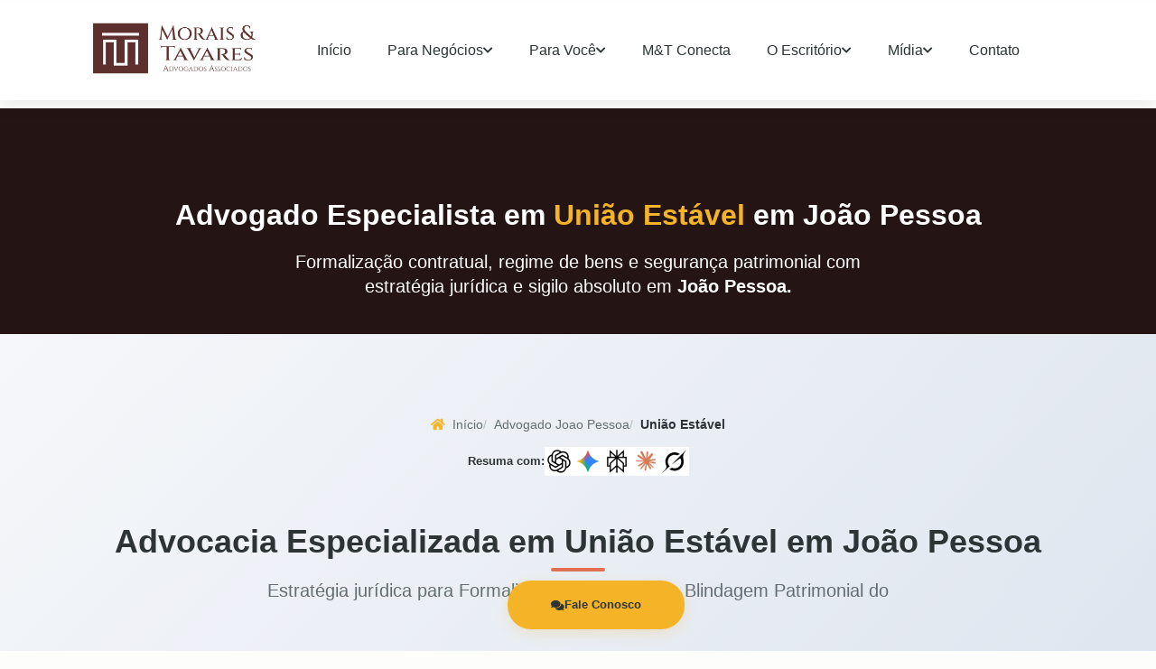

--- FILE ---
content_type: text/html
request_url: https://moraistavares.adv.br/advogado-joao-pessoa/advogado-reconhecimento-uniao-estavel-joao-pessoa/
body_size: 30220
content:
<!doctype html>
<html lang="pt-BR">
<head>
<meta name="viewport" content="width=device-width, initial-scale=1">
<title>Advogado Especialista em União Estável em João Pessoa | Morais & Tavares</title>

    <meta charset="utf-8">
    <meta http-equiv="X-UA-Compatible" content="IE=edge">
    <meta name="Language" content="pt-br">
    
	<!-- Meta Tags para Controle de Robôs (Crawlers) -->
    <meta name="robots" content="index, follow">
    <meta name="googlebot" content="index, follow">
    
	<meta name="description" content="Especialistas em Reconhecimento e Dissolução de União Estável em João Pessoa. Foco em proteção patrimonial, regime de bens e direitos sucessórios. Fale conosco.">

	<meta name="keywords" content="Advogado União Estável João Pessoa, Contrato de Namoro, Dissolução de União Estável, Escritura Pública de União Estável, Advogado de Família João Pessoa, Blindagem Patrimonial" />
    
    <meta name="author" content="Morais & Tavares Advogados Associados">
    
    <link rel="canonical" href="https://moraistavares.adv.br/advogado-joao-pessoa/advogado-reconhecimento-uniao-estavel-joao-pessoa/" />
    
 <meta property="og:type" content="website" />
<meta property="og:url" content="https://moraistavares.adv.br/advogado-joao-pessoa/advogado-reconhecimento-uniao-estavel-joao-pessoa/" />
<meta property="og:title" content="União Estável e Blindagem Patrimonial em João Pessoa" />
<meta property="og:description" content="Formalize sua união com segurança jurídica. Especialistas em definição de regime de bens e proteção de ativos em João Pessoa." />
<meta property="og:image" content="https://moraistavares.adv.br/images/geral/moraistavares-advogado-uniao-estavel.jpg" />

<meta name="twitter:card" content="summary_large_image" />
<meta name="twitter:title" content="Especialista em União Estável em João Pessoa | Morais & Tavares" />
<meta name="twitter:description" content="Estratégia jurídica para formalização e dissolução de União Estável em João Pessoa. Proteja seu patrimônio." />

	<script type="application/x-javascript"> addEventListener("load", function() { setTimeout(hideURLbar, 0); }, false); function hideURLbar(){ window.scrollTo(0,1); } </script>
    
    <!-- Schema -->
    <script type="application/ld+json">
{
  "@context": "https://schema.org",
  "@graph": [
    {
      "@type": "WebSite",
      "@id": "https://moraistavares.adv.br/#website",
      "url": "https://moraistavares.adv.br/",
      "name": "Morais & Tavares Advogados Associados",
      "inLanguage": "pt-BR"
    },
    {
      "@type": "Organization",
      "@id": "https://moraistavares.adv.br/#organization",
      "name": "Morais & Tavares Advogados Associados",
      "url": "https://moraistavares.adv.br/",
      "logo": "https://moraistavares.adv.br/images/morais-tavares.png",
      "address": {
        "@type": "PostalAddress",
        "streetAddress": "Avenida Barão do Rio Branco, 1863, Sala 1007",
        "addressLocality": "Juiz de Fora",
        "addressRegion": "Minas Gerais",
        "postalCode": "36013-900",
        "addressCountry": "BR"
      },
      "image": [
        "https://moraistavares.adv.br/images/geral/morais-tavares-humano.jpg"
      ],
      "sameAs": [
        "https://www.instagram.com/moraisetavaresadvogados/",
        "https://www.facebook.com/moraisetavaresadvogados",
        "https://www.youtube.com/@moraistavares",
        "https://open.spotify.com/show/4jwrrQ6NLYKwH2rVjjT6v4?si=agmYCHVsS46wTZc7GbVcuA"
      ]
    },
    {
      "@type": "WebPage",
      "@id": "https://moraistavares.adv.br/advogado-joao-pessoa/advogado-reconhecimento-uniao-estavel-joao-pessoa/",
      "url": "https://moraistavares.adv.br/advogado-joao-pessoa/advogado-reconhecimento-uniao-estavel-joao-pessoa/",
      "name": "Advogado de União Estável em João Pessoa | Morais & Tavares",
      "description": "Formalização e dissolução de união estável em João Pessoa. Especialistas em blindagem patrimonial, planejamento sucessório e definição de regime de bens.",
      "inLanguage": "pt-BR",
      "isPartOf": {
        "@id": "https://moraistavares.adv.br/#website"
      },
      "about": {
        "@id": "https://moraistavares.adv.br/advogado-joao-pessoa/advogado-reconhecimento-uniao-estavel-joao-pessoa/#service"
      },
      "breadcrumb": {
        "@id": "https://moraistavares.adv.br/advogado-joao-pessoa/advogado-reconhecimento-uniao-estavel-joao-pessoa/#breadcrumb"
      },
      "mainEntity": {
        "@id": "https://moraistavares.adv.br/advogado-joao-pessoa/advogado-reconhecimento-uniao-estavel-joao-pessoa/#faq"
      }
    },
    {
      "@type": "LegalService",
      "@id": "https://moraistavares.adv.br/advogado-joao-pessoa/advogado-reconhecimento-uniao-estavel-joao-pessoa/#service",
      "name": "Morais & Tavares - União Estável e Blindagem em João Pessoa",
      "description": "Boutique jurídica focada em Uniões Afetivas e Patrimônio em João Pessoa. Especialistas em Planejamento Patrimonial e Escrituras de União Estável.",
      "telephone": "+553230253776",
      "address": {
        "@type": "PostalAddress",
        "streetAddress": "Avenida Barão do Rio Branco, 1863, Sala 1007",
        "addressLocality": "Juiz de Fora",
        "addressRegion": "Minas Gerais",
        "postalCode": "36013-900",
        "addressCountry": "BR"
      },
      "areaServed": [
        {
          "@type": "City",
          "name": "João Pessoa"
        },
        {
          "@type": "City",
          "name": "Juiz de Fora"
        }
      ],
      "knowsAbout": [
        "União Estável",
        "Dissolução de União Estável",
        "Blindagem Patrimonial",
        "Direitos Sucessórios",
        "Escritura Pública de Convivência",
        "Pensão para Companheiro"
      ],
      "provider": {
        "@id": "https://moraistavares.adv.br/#organization"
      },
      "hasOfferCatalog": {
        "@type": "OfferCatalog",
        "name": "Serviços de União Estável em João Pessoa",
        "itemListElement": [
          {
            "@type": "Offer",
            "itemOffered": {
              "@type": "Service",
              "name": "Escritura de União Estável Estratégica",
              "description": "Formalização com definição clara de regime de bens e sucessão em João Pessoa."
            }
          },
          {
            "@type": "Offer",
            "itemOffered": {
              "@type": "Service",
              "name": "Dissolução e Partilha de Ativos",
              "description": "Condução técnica da separação para proteção de patrimônio individual em João Pessoa."
            }
          }
        ]
      },
      "logo": "https://moraistavares.adv.br/images/morais-tavares.png",
      "image": [
        "https://moraistavares.adv.br/images/geral/morais-tavares-humano.jpg"
      ],
      "geo": {
        "@type": "GeoCoordinates",
        "latitude": -21.7642,
        "longitude": -43.3496
      },
      "openingHoursSpecification": [
        {
          "@type": "OpeningHoursSpecification",
          "dayOfWeek": [
            "Monday",
            "Tuesday",
            "Wednesday",
            "Thursday",
            "Friday"
          ],
          "opens": "09:00",
          "closes": "18:00"
        }
      ],
      "sameAs": [
        "https://www.instagram.com/moraisetavaresadvogados/",
        "https://www.facebook.com/moraisetavaresadvogados",
        "https://www.youtube.com/@moraistavares",
        "https://open.spotify.com/show/4jwrrQ6NLYKwH2rVjjT6v4?si=agmYCHVsS46wTZc7GbVcuA"
      ]
    },
    {
      "@type": "BreadcrumbList",
      "@id": "https://moraistavares.adv.br/advogado-joao-pessoa/advogado-reconhecimento-uniao-estavel-joao-pessoa/#breadcrumb",
      "itemListElement": [
        {
          "@type": "ListItem",
          "position": 1,
          "name": "Início",
          "item": "https://moraistavares.adv.br/"
        },
        {
          "@type": "ListItem",
          "position": 2,
          "name": "Advogado João Pessoa",
          "item": "https://moraistavares.adv.br/advogado-joao-pessoa/"
        },
        {
          "@type": "ListItem",
          "position": 3,
          "name": "União Estável",
          "item": "https://moraistavares.adv.br/advogado-joao-pessoa/advogado-reconhecimento-uniao-estavel-joao-pessoa/"
        }
      ]
    },
    {
      "@type": "FAQPage",
      "@id": "https://moraistavares.adv.br/advogado-joao-pessoa/advogado-reconhecimento-uniao-estavel-joao-pessoa/#faq",
      "mainEntity": [
        {
          "@type": "Question",
          "name": "Como formalizar a união estável de forma online em João Pessoa?",
          "acceptedAnswer": {
            "@type": "Answer",
            "text": "Através do protocolo M&T Conecta em João Pessoa, realizamos toda a consultoria e elaboração da minuta por vídeo. A assinatura digital é feita via e-Notariado, garantindo plena validade jurídica sem a necessidade de deslocamento físico."
          }
        },
        {
          "@type": "Question",
          "name": "Qual a importância de escolher o regime de bens na união estável?",
          "acceptedAnswer": {
            "@type": "Answer",
            "text": "Ao formalizar a união estável em João Pessoa, o casal pode escolher o regime de bens (como Separação Total). Sem o documento escrito, aplica-se automaticamente a Comunhão Parcial, o que pode gerar partilha de bens indesejada no futuro."
          }
        },
        {
          "@type": "Question",
          "name": "Companheiro(a) tem direito a herança em João Pessoa?",
          "acceptedAnswer": {
            "@type": "Answer",
            "text": "Sim. A lei garante ao companheiro em João Pessoa direitos sucessórios similares ao cônjuge casado. Por isso, orientamos o planejamento sucessório estratégico para garantir que o patrimônio seja transmitido conforme a vontade das partes."
          }
        }
      ]
    }
  ]
}
</script>



    <!-- Favicon -->
    <link rel="icon" href="/images/geral/logos/favicon.ico" sizes="any"> <!-- Ajuste o caminho se necessário -->
    <link rel="apple-touch-icon" href="/divorcio-online/images/apple-touch-icon.png"> <!-- Ajuste o caminho se necessário -->
    
    <meta name="msapplication-TileColor" content="#ffffff">
	<meta name="msapplication-TileImage" content="../images/icon/ms-icon-144x144.png">
	<meta name="theme-color" content="#ffffff">

<!-- Bootstrap CSS -->
    <link href="../../css/bootstrap.min.css" rel="stylesheet">
    
<!-- Animate CSS -->
    <link href="../../vendors/animate/animate.css" rel="stylesheet">
    
    <!-- Icon CSS-->
	<link rel="stylesheet" href="../../vendors/font-awesome/css/font-awesome.min.css">
    
    <!-- Camera Slider -->
    <link rel="stylesheet" href="../../vendors/camera-slider/camera.css">
    <!-- Owlcarousel CSS-->
	<link rel="stylesheet" type="text/css" href="../../vendors/owl_carousel/owl.carousel.css" media="all">
    
    <!-- Google Tag Manager -->
<script>(function(w,d,s,l,i){w[l]=w[l]||[];w[l].push({'gtm.start':
new Date().getTime(),event:'gtm.js'});var f=d.getElementsByTagName(s)[0],
j=d.createElement(s),dl=l!='dataLayer'?'&l='+l:'';j.async=true;j.src=
'https://www.googletagmanager.com/gtm.js?id='+i+dl;f.parentNode.insertBefore(j,f);
})(window,document,'script','dataLayer','GTM-TF33RL8');</script>
<!-- End Google Tag Manager -->

<!-- Font fa -->
	<script src="https://kit.fontawesome.com/7081e5e2a9.js" crossorigin="anonymous"></script>


<link rel="stylesheet" type="text/css" href="../../css/novomenu.css" media="all" />

<link rel="stylesheet" href="/automacao/chatbot/styles.css">

<link rel="stylesheet" href="/css/paginas-servicos/servicos.css">



</head>

<body>
<!-- Google Tag Manager (noscript) -->
<noscript><iframe src="https://www.googletagmanager.com/ns.html?id=GTM-TF33RL8"
height="0" width="0" style="display:none;visibility:hidden"></iframe></noscript>
<!-- End Google Tag Manager (noscript) -->

<!-- Header Area -->
<div class="header-wrapper">
    <header class="main-header">
        <div class="container">
            <nav class="navbar">
                <!-- Logo -->
                <div class="navbar-brand">
                    <a href="/default.asp">
                        <img src="/images/morais-tavares.png" alt="Morais & Tavares Advogados" class="logo-img">
                    </a>
                </div>
                
                <!-- Menu -->
                <button class="mobile-toggle" id="mobile-toggle" aria-label="Menu">
    <span class="toggle-line"></span>
    <span class="toggle-line"></span>
    <span class="toggle-line"></span>
</button>

<div class="nav-wrapper" id="nav-wrapper">
    <button class="mobile-close" aria-label="Fechar menu">
        <i class="fas fa-times"></i>
    </button>
    <ul class="navbar-nav">
        <li class="nav-item">
            <a href="/default.asp" class="nav-link">
                <span class="nav-text">Início</span>
            </a>
        </li>

        <li class="nav-item has-dropdown">
            <a href="#" class="nav-link">
                <span class="nav-text">Para Negócios</span>
                <i class="fas fa-chevron-down dropdown-icon"></i>
            </a>
            <div class="mega-menu">
                <div class="mega-menu-content">
                
                	<div class="mega-column">
                        <h4 class="mega-title">
                            <i class="fas fa-user-md"></i> <a href="/advogado-joao-pessoa/direito-medico/" style="color:#000;">Médicos e Clínicas</a>
                        </h4>
                        <ul class="mega-links">
                            <li><a href="/advogado-joao-pessoa/advogado-defesa-medica-joao-pessoa/">Defesa Médica (CRM/Judicial)</a></li>
                            <li><a href="/advogado-joao-pessoa/direito-medico/">Direito Médico e Hospitalar</a></li>
                        </ul>
                    </div>
                    
                    <div class="mega-column">
                        <h4 class="mega-title">
                            <i class="fas fa-laptop-code"></i> Digital e LGPD
                        </h4>
                        <ul class="mega-links">
                            <li><a href="/advogado-joao-pessoa/direito-da-informatica-lgpd/">Adequação à LGPD</a></li>
                            <li><a href="/advogado-joao-pessoa/direito-da-informatica-lgpd/">Direito Digital e Startups</a></li>
                        </ul>
                    </div>

                    <div class="mega-column">
                        <h4 class="mega-title">
                            <i class="fas fa-building"></i> Empresarial e Tributário
                        </h4>
                        <ul class="mega-links">
                            <li><a href="/advogado-joao-pessoa/direito-empresarial-e-economico/">Consultoria Empresarial</a></li>
                            <li><a href="/advogado-joao-pessoa/direito-tributario/">Planejamento Tributário</a></li>
                                    <li><a href="/advogado-joao-pessoa/direito-do-trabalho/">Trabalhista Empresarial</a></li>
                        </ul>
                    </div>
                    
                    <div class="mega-column">
                        <h4 class="mega-title">
                            <i class="fas fa-landmark"></i> Direito Administrativo
                        </h4>
                        <ul class="mega-links">
                            <li><a href="/advogado-joao-pessoa/direito-administrativo/">Licitações e Contratos Públicos</a></li>
                        </ul>
                    </div>

                    <div class="mega-column">
                        <h4 class="mega-title">
                            <i class="fas fa-hand-holding-heart"></i> Terceiro Setor
                        </h4>
                        <ul class="mega-links">
                            <li><a href="/advogado-joao-pessoa/direito-do-terceiro-setor/">Assessoria para Entidades e Fundações</a></li>
                            <!-- <li><a href="/direito-do-trabalho/">Compliance Trabalhista</a></li> -->
                        </ul>
                    </div>

                    <!-- <div class="mega-column">
                        <h4 class="mega-title">
                            <i class="fas fa-map-marker-alt"></i> Apoio e Logística
                        </h4>
                        <ul class="mega-links">
                            <li><a href="/advogado-correspondente-juiz-de-fora/">Advogado Correspondente</a></li>
                        </ul>
                    </div> -->

                </div>
            </div>
        </li>

        <li class="nav-item has-dropdown">
            <a href="#" class="nav-link">
                <span class="nav-text">Para Você</span>
                <i class="fas fa-chevron-down dropdown-icon"></i>
            </a>
            <div class="mega-menu">
                <div class="mega-menu-content">
                    
                    <div class="mega-column">
                        <h4 class="mega-title">
                            <i class="fas fa-users"></i> <a href="/advogado-joao-pessoa/direito-de-familia-divorcio-inventario/" style="color:#000;">Família</a>
                        </h4>
                        <ul class="mega-links">
                            <li><a href="/advogado-joao-pessoa/advogado-divorcio-joao-pessoa/">Divórcio</a></li>
                            <li><a href="/divorcio-online/">Divórcio Online (Ágil)</a></li>
                            <li><a href="/advogado-joao-pessoa/advogado-pensao-joao-pessoa/">Pensão</a></li>
                            <li><a href="/advogado-joao-pessoa/advogado-guarda-joao-pessoa/">Guarda</a></li>
                            <li><a href="/advogado-joao-pessoa/advogado-reconhecimento-uniao-estavel-joao-pessoa/">União Estável</a></li>                         
                        </ul>
                    </div>
                    
                    <div class="mega-column">
                        <h4 class="mega-title">
                            <i class="fas fa-scroll"></i> <a href="/advogado-joao-pessoa/direito-de-familia-divorcio-inventario/" style="color:#000;">Sucessões</a>
                        </h4>
                        <ul class="mega-links">
                            <li><a href="/advogado-joao-pessoa/advogado-inventario-joao-pessoa/">Inventário e Partilha</a></li>
                            <li><a href="/advogado-joao-pessoa/advogado-testamento-joao-pessoa/">Testamento</a></li>
                            <li><a href="/advogado-joao-pessoa/advogado-testamento-joao-pessoa/">Planejamento</a></li>
                        </ul>
                    </div>
                    
                    <div class="mega-column">
                        <h4 class="mega-title">
                            <i class="fas fa-heartbeat"></i> Direito à Saúde
                        </h4>
                        <ul class="mega-links">
                            <li><a href="/advogado-joao-pessoa/advogado-plano-de-saude-joao-pessoa/">Ações contra Planos de Saúde</a></li>
                            <li><a href="/advogado-joao-pessoa/advogado-negativa-de-tratamento-medico-joao-pessoa/">Negativa de Tratamento</a></li>
                            <li><a href="/advogado-joao-pessoa/advogado-erro-medico-joao-pessoa/">Indenização por Erro Médico</a></li>
                            <li><a href="/advogado-joao-pessoa/advogado-fornecimento-de-medicamento-joao-pessoa/">Fornecimento de Medicamento</a></li>
                            <li><a href="/advogado-joao-pessoa/advogado-transferencia-hospitalar-joao-pessoa/">Tranferência Hospitalar</a></li>
                        </ul>
                    </div>

                    <div class="mega-column">
        				<h4 class="mega-title">
            				<i class="fas fa-home"></i> Direito Imobiliário e Civil
        				</h4>
        				<ul class="mega-links">
            				<li><a href="/advogado-joao-pessoa/direito-imobiliario-usucapiao/">Usucapião e Regularização</a></li>
            				<li><a href="/advogado-joao-pessoa/direito-imobiliario-usucapiao/">Compra e Venda Segura</a></li><br>
							<li><a href="/advogado-joao-pessoa/direito-civil/">Elaboração de Contratos</a></li>
            				<li><a href="/advogado-joao-pessoa/direito-civil/">Indenizações e Danos</a></li>
                            <li><a href="/advocacia-extrajudicial/">Advocacia Extrajudicial</a></li>
        				</ul>
    				</div>

                    <div class="mega-column">
        				<h4 class="mega-title">
            				<i class="fas fa-id-badge"></i> Servidores Públicos
        				</h4>
        				<ul class="mega-links">
            				<li><a href="/advogado-joao-pessoa/direito-administrativo/">Ações Funcionais, Defesa em PAD, Revisões</a></li>
            			</ul>
    				</div>

                </div>
            </div>
        </li>
        
        <li class="nav-item nav-highlight">
            <a href="/mt-conecta/" class="nav-link">
    			<span class="nav-text">M&T Conecta</span>
			</a>
        </li>

        <li class="nav-item has-dropdown">
            <a href="#" class="nav-link">
                <span class="nav-text">O Escritório</span>
                <i class="fas fa-chevron-down dropdown-icon"></i>
            </a>

            <div class="dropdown-menu">
                <ul class="dropdown-links">
                    <li><a href="/escritorio-morais-e-tavares/"><i class="fas fa-building"></i> Sobre Nós</a></li>
                    <li><a href="/equipe-morais-e-tavares/"><i class="fas fa-users"></i> Nossa Equipe</a></li>
                    <li><a href="/advogado-afiliado/"><i class="fas fa-handshake"></i> Seja Credenciado</a></li>
                    <li><a href="/legal-services-brazil/"><i class="fas fa-globe"></i> Morais & Tavares International</a></li>
                    <li><a href="/sustenta/"><i class="fas fa-leaf"></i> M&T Sustenta+</a></li>
                    <li><a href="/inventariobrasil/" target="_blank"><i class="fas fa-external-link-alt"></i> Inventário Brasil</a></li>
                </ul>
            </div>
        </li>

        <li class="nav-item has-dropdown">
            <a href="#" class="nav-link">
                <span class="nav-text">Mídia</span>
                <i class="fas fa-chevron-down dropdown-icon"></i>
            </a>
            <div class="dropdown-menu">
                <ul class="dropdown-links">
                    <li><a href="/blog-novo/"><i class="fas fa-file-alt"></i> Blog</a></li>
                    <li><a href="/manuais/"><i class="fas fa-book-open"></i> Manuais</a></li>
                </ul>
            </div>
        </li>
        
        <li class="nav-item">
            <a href="/advogado-joao-pessoa/contato/" class="nav-link">
                <span class="nav-text"> Contato</span>
            </a>
        </li>

    </ul>
</div>

<div class="header-cta">
    <a href="#" class="btn-header-cta open-chat">
        <i class="fas fa-comments"></i>
        <span>Fale Conosco</span>
    </a>
</div>
                <!-- Final Menu -->
            </nav>
        </div>
    </header>
</div>

<!-- Spacer para compensar o header fixo -->
<div class="header-spacer"></div>



<!-- Banner area -->
<section class="banner_area">
    <!-- <div class="banner-decoration">
        <div class="decoration-circle decoration-1"></div>
        <div class="decoration-circle decoration-2"></div>
    </div> -->
    
    <div class="container">
        <div class="banner-content">
            <!-- <div class="banner-badge wow fadeInDown" data-wow-delay="0.2s">
                <span class="badge-icon">⚖️</span>
                <span class="badge-text">Defesa Médica Especializada</span>
            </div> -->
            
            <h1 class="banner-title wow fadeInUp" data-wow-delay="0.3s">
            	Advogado Especialista em <span class="highlight">União Estável</span> em João Pessoa
        	</h1>
        	<h2 class="banner-subtitle wow fadeInUp" data-wow-delay="0.4s">
            	Formalização contratual, regime de bens e segurança patrimonial com estratégia jurídica e sigilo absoluto em <span class="text-accent">João Pessoa.</span>
        	</h2>
            
            <!-- <div class="banner-cta wow fadeInUp" data-wow-delay="0.5s">
                <a href="#contato" class="btn-primary">
                    <span>Fale com um Especialista</span>
                    <i class="fas fa-arrow-right"></i>
                </a>
            </div> -->
        </div>
    </div>
    
    <div class="banner-wave">
        <svg viewBox="0 0 1440 60" preserveAspectRatio="none">
            <path d="M0,32L48,37.3C96,43,192,53,288,58.7C384,64,480,64,576,58.7C672,53,768,43,864,42.7C960,43,1056,53,1152,58.7C1248,64,1344,64,1392,64L1440,64L1440,120L1392,120C1344,120,1248,120,1152,120C1056,120,960,120,864,120C768,120,672,120,576,120C480,120,384,120,288,120C192,120,96,120,48,120L0,120Z" 
                  fill="#f5f7fa"></path>
        </svg>
    </div>
</section>
<!-- End Banner area -->


<!-- </div> -->
<!-- Fim Banner Area -->

<!-- About Us Area 1 -->
<section class="about_us_area">
    <div class="container">
        <div class="section-header wow fadeInUp">
        

<style>
/* --- Estilos do Breadcrumb --- */
.custom-breadcrumb {
    display: inline-block !important;
    margin-bottom: 5px !important;
    font-size: 14px !important;
    font-weight: 500 !important;
    width: 100% !important;
}

.breadcrumb-list {
    list-style: none !important;
    padding: 0 !important;
    margin: 0 !important;
    display: flex !important;
    align-items: center !important;
    justify-content: center !important; 
    flex-wrap: wrap !important;
    gap: 8px !important;
}

.breadcrumb-item {
    display: flex !important;
    align-items: center !important;
}

.breadcrumb-item a {
    color: #636e72 !important;
    text-decoration: none !important;
    transition: color 0.3s ease !important;
}

.breadcrumb-item a:hover {
    color: #e17055 !important;
    text-decoration: underline !important;
}

.breadcrumb-item i {
    color: #F5B427 !important;
    margin-right: 4px !important;
}

.breadcrumb-item + .breadcrumb-item::before {
    content: "/" !important;
    color: #b2bec3 !important;
    margin-right: 8px !important;
    font-weight: 300 !important;
}

.breadcrumb-item.active {
    color: #2d3436 !important;
    font-weight: 700 !important;
    pointer-events: none !important;
}

/* --- Barra de Resumo IA --- */
.ai-summary-container {
    display: flex !important;
    flex-direction: column !important;
    align-items: center !important; 
    justify-content: center !important;
    text-align: center !important;
    margin: 10px 0 20px 0 !important;
    padding: 0 !important;
    width: 100% !important;
}

.ai-summary-bar {
    display: flex !important;
    align-items: center !important;
    justify-content: center !important; 
    gap: 15px !important;
    margin-top: 10px !important;
}

.ai-summary-bar span {
    font-size: 13px !important;
    font-weight: 600 !important;
    color: #2d3436 !important;
}

.ai-link {
    display: inline-block !important;
    line-height: 0 !important;
    transition: transform 0.2s ease !important;
}

.ai-link:hover {
    transform: scale(1.1) !important;
}

/* Forçar 32px via seletor específico para evitar conflitos */
div.ai-summary-container div.ai-summary-bar a.ai-link img.ai-logo {
    width: 32px !important;
    height: 32px !important;
    min-width: 32px !important;
    min-height: 32px !important;
    max-width: 32px !important;
    max-height: 32px !important;
    object-fit: contain !important;
    border: none !important;
    box-shadow: none !important;
}

@media (max-width: 768px) {
    div.ai-summary-container div.ai-summary-bar a.ai-link img.ai-logo {
        width: 28px !important;
        height: 28px !important;
    }
}
</style>

<div class='ai-summary-container'><nav aria-label='breadcrumb' class='custom-breadcrumb'><ol class='breadcrumb-list'><li class='breadcrumb-item'><a href='/default.asp'><i class='fas fa-home'></i> Início</a></li><li class='breadcrumb-item'><a href='/advogado-joao-pessoa/default.asp'>Advogado  Joao Pessoa</a></li><li class='breadcrumb-item active'>União Estável</li></ol></nav><div class='ai-summary-bar'><span>Resuma com:</span><a href='https://chatgpt.com/?q=resuma+a+p%C3%A1gina+https%3A%2F%2Fmoraistavares%2Eadv%2Ebr%2Fadvogado%2Djoao%2Dpessoa%2Fadvogado%2Dreconhecimento%2Duniao%2Destavel%2Djoao%2Dpessoa%2FDefault%2Easp' target='_blank' class='ai-link' title='ChatGPT'><img src='/images/logos/chatgpt.png' class='ai-logo'></a><a href='https://gemini.google.com/app?q=resuma+a+p%C3%A1gina+https%3A%2F%2Fmoraistavares%2Eadv%2Ebr%2Fadvogado%2Djoao%2Dpessoa%2Fadvogado%2Dreconhecimento%2Duniao%2Destavel%2Djoao%2Dpessoa%2FDefault%2Easp' target='_blank' class='ai-link' title='Gemini'><img src='/images/logos/gemini.png' class='ai-logo'></a><a href='https://www.perplexity.ai/?q=resuma+a+p%C3%A1gina+https%3A%2F%2Fmoraistavares%2Eadv%2Ebr%2Fadvogado%2Djoao%2Dpessoa%2Fadvogado%2Dreconhecimento%2Duniao%2Destavel%2Djoao%2Dpessoa%2FDefault%2Easp' target='_blank' class='ai-link' title='Perplexity'><img src='/images/logos/perplexity.png' class='ai-logo'></a><a href='https://claude.ai/new?q=resuma+a+p%C3%A1gina+https%3A%2F%2Fmoraistavares%2Eadv%2Ebr%2Fadvogado%2Djoao%2Dpessoa%2Fadvogado%2Dreconhecimento%2Duniao%2Destavel%2Djoao%2Dpessoa%2FDefault%2Easp' target='_blank' class='ai-link' title='Claude'><img src='/images/logos/claude.png' class='ai-logo'></a><a href='https://x.com/i/grok?text=resuma+a+p%C3%A1gina+https%3A%2F%2Fmoraistavares%2Eadv%2Ebr%2Fadvogado%2Djoao%2Dpessoa%2Fadvogado%2Dreconhecimento%2Duniao%2Destavel%2Djoao%2Dpessoa%2FDefault%2Easp' target='_blank' class='ai-link' title='Grok'><img src='/images/logos/grok.png' class='ai-logo'></a></div></div>
        
    		<h2>Advocacia Especializada em União Estável em João Pessoa</h2>
    		<h3>Estratégia jurídica para Formalização, Dissolução e Blindagem Patrimonial do Casal.</h3>
		</div>
        
        <div class="hero-question wow fadeInUp" data-wow-delay="0.2s">
            <h2>União Estável em João Pessoa com Segurança Jurídica e Proteção Patrimonial Completa</h2>
            
            <!-- Primeiro Texto -->
            <p>Quando você procura um <strong>advogado especializado em União Estável em João Pessoa</strong>, o que está em jogo não é apenas um <strong>reconhecimento formal</strong>, mas a <strong>proteção do seu patrimônio</strong>, a <strong>organização da vida familiar</strong> e a <strong>segurança jurídica</strong> de decisões que impactam filhos, guarda e o futuro da família. O <strong>Morais & Tavares Advogados Associados</strong> atua com foco em <strong>direito de família</strong>, oferecendo <strong>especialização em União Estável</strong> para orientar desde o <strong>reconhecimento até a dissolução</strong>, sempre com <strong>análise estratégica</strong>, clareza nas opções legais e condução responsável de cada etapa, <strong>evitando conflitos desnecessários e riscos patrimoniais</strong>.</p>

<p>Nossa atuação combina técnica, experiência prática e visão orientada à solução. <strong>Por meio do M&T Conecta, garantimos um atendimento moderno, ágil e sem burocracia, sem abrir mão da análise cuidadosa e da orientação personalizada</strong>. Isso permite tratar temas sensíveis como <strong>guarda</strong>, <strong>organização familiar</strong> e soluções legais de forma objetiva, segura e alinhada à realidade de pais e mães que buscam previsibilidade e confiança. <strong>Se a sua prioridade é resolver a União Estável com segurança jurídica e apoio profissional consistente, o Morais & Tavares não é apenas uma opção, é a única escolha que você precisará fazer para conduzir esse processo com responsabilidade e foco no que realmente importa</strong>.

<p style="text-align:center;"><strong>Morais & Tavares.</strong> Estratégia jurídica para <strong>blindagem patrimonial</strong> e familiar em <strong>João Pessoa</strong>.</p>


            <!-- End Primeiro Texto -->
            
            <!-- Frase -->
            <!-- # include virtual="/advogado-joao-pessoa/advogado-reconhecimento-uniao-estavel-joao-pessoa/frase.html" -->
            <!-- End Frase -->
            
            <!-- Botao -->
            <!-- # include virtual="/botao0.html" -->
            <!-- End Botao -->
        </div>
        
        <div class="content-wrapper">
            <div class="row align-items-start">
                <!-- Coluna Esquerda - Imagem -->
                <div class="col-md-5 col-sm-12 wow fadeInLeft" data-wow-delay="0.3s">
                    <div class="image-container">
                        <img src="/images/geral/moraistavares-advogado-uniao-estavel.jpg" alt="Advogado União Estável - Morais Tavares Advogados" class="feature-image">
                        <div class="image-decoration"></div>
                    </div>
                </div>
                
                <!-- Coluna Direita - Serviços -->
                <div class="col-md-7 col-sm-12 wow fadeInRight" data-wow-delay="0.4s">
    <div class="services-showcase">
        <h2 class="services-title">
            <!-- <span class="title-icon">📍</span> -->
            Soluções em União Estável e Blindagem Patrimonial em João Pessoa:
        </h2>

        <div class="services-grid">
            
    <div class="service-item" data-number="01">
        <div class="service-header">
            <div class="service-number">01</div>
            <div class="service-content">
                <h4>Escritura de União Estável e Regime de Bens</h4>
                <p>Estruturação jurídica completa para formalizar a União Estável com definição clara do regime de bens, evitando conflitos futuros e protegendo patrimônios individuais. A atuação correta nesse momento previne litígios e garante previsibilidade para a vida familiar.</p>
            </div>
        </div>
        <div class="service-hover-effect"></div>
    </div>

    <div class="service-item" data-number="02">
        <div class="service-header">
            <div class="service-number">02</div>
            <div class="service-content">
                <h4>Contrato de Namoro com Blindagem Patrimonial</h4>
                <p>Solução jurídica indicada para quem deseja manter o relacionamento sem caracterização de União Estável. Atua como instrumento preventivo, protegendo bens, renda e planejamento patrimonial de interpretações equivocadas no futuro.</p>
            </div>
        </div>
        <div class="service-hover-effect"></div>
    </div>

    <div class="service-item" data-number="03">
        <div class="service-header">
            <div class="service-number">03</div>
            <div class="service-content">
                <h4>Dissolução de União Estável e Partilha de Bens</h4>
                <p>Condução técnica e estratégica da dissolução, com foco na divisão justa do patrimônio e na redução de desgaste emocional. Atuamos tanto em soluções consensuais quanto em disputas judiciais, sempre priorizando segurança e clareza.</p>
            </div>
        </div>
        <div class="service-hover-effect"></div>
    </div>

    <div class="service-item" data-number="04">
        <div class="service-header">
            <div class="service-number">04</div>
            <div class="service-content">
                <h4>Reconhecimento de União Estável Pós-Morte</h4>
                <p>Atuação estratégica para comprovação da União Estável em processos sucessórios e previdenciários, assegurando direitos à herança e à pensão, especialmente quando não houve formalização em vida.</p>
            </div>
        </div>
        <div class="service-hover-effect"></div>
    </div>

    <div class="service-item" data-number="05">
        <div class="service-header">
            <div class="service-number">05</div>
            <div class="service-content">
                <h4>Alimentos Compensatórios entre Ex-Companheiros</h4>
                <p>Atuação jurídica voltada ao reequilíbrio financeiro após o término da União Estável, nos casos em que há dependência econômica ou ruptura abrupta do padrão de vida, com análise criteriosa e abordagem responsável.</p>
            </div>
        </div>
        <div class="service-hover-effect"></div>
    </div>
            
</div>

    </div>
</div>
            </div>
        </div>
        
        <div class="cta-wrapper wow fadeInUp" data-wow-delay="0.5s">
            <!-- Botao -->
            <!-- # include virtual="/botao1.html" -->
            <!-- End Botao -->
        </div>
    </div>
</section>
<!-- End About Us Area -->

<!-- Video -->
<style>
		/* =========================================
   ESTILOS DA SEÇÃO ÁREAS DE EXCELÊNCIA (Faltavam estes estilos)
   ========================================= */

.values-section {
    position: relative;
    z-index: 1;
}

/* Configuração da Grade (Grid) */
.values-grid {
    display: grid;
    /* Cria colunas automáticas: mínimo de 250px, máximo de 1 fração */
    grid-template-columns: repeat(auto-fit, minmax(250px, 1fr)); 
    gap: 30px;
    margin-top: 40px;
}

/* Estilo do Card */
.value-card {
    background: #ffffff;
    border-radius: 20px;
    padding: 40px 30px;
    text-align: center;
    transition: all 0.3s ease;
    border: 1px solid rgba(0,0,0,0.05); /* Borda sutil */
    height: 100%; /* Para alinhar alturas se necessário */
}

/* Efeito Hover no Card */
.value-card:hover {
    transform: translateY(-10px);
    box-shadow: 0 20px 40px rgba(0,0,0,0.1);
    border-color: transparent;
}

/* Círculo do Ícone */
.value-icon {
    width: 80px;
    height: 80px;
    background: rgba(245, 180, 39, 0.1); /* Fundo laranja claro */
    border-radius: 50%;
    display: flex;
    align-items: center;
    justify-content: center;
    margin: 0 auto 25px; /* Centraliza e dá margem inferior */
    transition: all 0.3s ease;
}

/* Ícone dentro do círculo */
.value-icon i {
    font-size: 32px;
    color: #F5B427; /* Cor do ícone */
}

.value-card:hover .value-icon {
    background: #F5B427;
    transform: scale(1.1);
}

.value-card:hover .value-icon i {
    color: #ffffff;
}

/* Título do Card */
.value-card h3 {
    font-size: 20px;
    font-weight: 700;
    color: #2d3436;
    margin-bottom: 15px;
}

/* Texto do Card */
.value-card p {
    color: #636e72;
    font-size: 15px;
    line-height: 1.6;
    margin: 0;
}

/* Responsividade Específica */
@media (max-width: 768px) {
    .values-grid {
        grid-template-columns: 1fr; /* Uma coluna no mobile */
        gap: 20px;
    }
    
    .value-card {
        padding: 30px 20px;
    }
}
</style>


<section class="values-section" style="background: #ffffff; padding: 100px 0;">
    <div class="container">
        <div class="section-header wow fadeInUp">
            <h2>Advocacia Digital de Alta Performance em João Pessoa</h2>
            <h3 style="max-width: 800px; margin: 0 auto; margin-top: 15px;">
                Derrubamos as barreiras geográficas. Nossa estrutura tecnológica entrega 
                presença, combatividade e técnica em qualquer jurisdição.
            </h3>
        </div>
        
        <div class="values-grid">
            
            <div class="value-card wow fadeInUp" data-wow-delay="0.1s" style="border: 1px solid #eee;">
                <div class="value-icon">
                    <i class="fas fa-laptop-house"></i>
                </div>
                <h3>Consultoria Estratégica Imersiva</h3>
                <p style="margin-bottom: 20px;">
                    A sala de reunião é onde você está. Realizamos atendimentos de alta complexidade via videoconferência, garantindo o mesmo sigilo e profundidade técnica do presencial, com zero fricção de deslocamento.
                </p>
                <!-- <a href="https://wa.me/5532991371127?text=Quero%20agendar%20uma%20consultoria%20digital" target="_blank" class="blog-link">
                    Agendar Horário <i class="fas fa-arrow-right"></i>
                </a> -->
            </div>
            
            <div class="value-card wow fadeInUp" data-wow-delay="0.2s" style="border: 1px solid #eee;">
                <div class="value-icon">
                    <i class="fas fa-gavel"></i>
                </div>
                <h3>Domínio Processual Vertical</h3>
                <p style="margin-bottom: 20px;">
                    Atuamos da 1ª instância à sustentação oral no STF e STJ. Nossa estrutura digital permite despachar com magistrados e protocolar defesas em qualquer comarca do Brasil com velocidade superior à advocacia local.
                </p>
                <!-- <a href="https://wa.me/5532991371127?text=Preciso%20de%20atuação%20em%20processo%20judicial" target="_blank" class="blog-link">
                    Analisar Meu Caso <i class="fas fa-arrow-right"></i>
                </a> -->
            </div>
            
            <div class="value-card wow fadeInUp" data-wow-delay="0.3s" style="border: 1px solid #eee;">
                <div class="value-icon">
                    <i class="fas fa-eye"></i>
                </div>
                <h3>Vigilância Jurídica 24/7</h3>
                <p style="margin-bottom: 20px;">
                    Seu processo nunca dorme. Utilizamos sistemas de monitoramento avançado para captar movimentações em tempo real, permitindo uma reação estratégica imediata e antecipação de cenários processuais.
                </p>
                <!-- <a href="https://wa.me/5532991371127?text=Quero%20conhecer%20a%20advocacia%20digital" target="_blank" class="blog-link">
                    Falar com a Equipe <i class="fas fa-arrow-right"></i>
                </a> -->
            </div>

        </div>
    </div>
</section>


<!-- Final Video -->

    <!-- Como Testemunho -->
    <!-- testemunho -->
<style>
    /* Container principal dos depoimentos */
    .testimonials-section {
        background: linear-gradient(135deg, #f5f7fa 0%, #c3cfe2 100%);
        padding: 80px 0;
        position: relative;
        overflow: hidden;
    }
    
    .testimonials-section::before {
        content: '';
        position: absolute;
        top: -50%;
        right: -50%;
        width: 200%;
        height: 200%;
        background: radial-gradient(circle, rgba(255,255,255,0.1) 0%, transparent 70%);
        transform: rotate(45deg);
    }
    
    /* Título da seção */
    .testimonials-header {
        text-align: center;
        margin-bottom: 60px;
        position: relative;
        z-index: 1;
    }
    
    .testimonials-header h2 {
        font-size: 36px;
        color: #2d3436;
        margin-bottom: 15px;
        font-weight: 700;
        position: relative;
        display: inline-block;
    }
    
    .testimonials-header h2::after {
        content: '';
        position: absolute;
        bottom: -10px;
        left: 50%;
        transform: translateX(-50%);
        width: 60px;
        height: 4px;
        background: #e17055;
        border-radius: 2px;
    }
    
    .testimonials-header h4 {
        font-size: 18px;
        color: #636e72;
        font-weight: 400;
        max-width: 600px;
        margin: 20px auto 0;
        line-height: 1.6;
    }
    
    /* Container dos depoimentos */
    .testimonials-container {
        display: flex;
        flex-direction: column;
        gap: 30px;
        align-items: center;
        position: relative;
        z-index: 1;
    }
    
    /* Card de depoimento */
    .testimonial-card {
        background: #ffffff;
        border-radius: 20px;
        padding: 40px;
        width: 100%;
        max-width: 700px;
        position: relative;
        box-shadow: 0 10px 30px rgba(0, 0, 0, 0.1);
        transition: all 0.3s ease;
        overflow: hidden;
    }
    
    .testimonial-card::before {
        content: '"';
        position: absolute;
        top: 20px;
        left: 30px;
        font-size: 80px;
        color: #e17055;
        opacity: 0.1;
        font-family: Georgia, serif;
        line-height: 1;
    }
    
    .testimonial-card:hover {
        transform: translateY(-5px);
        box-shadow: 0 15px 40px rgba(0, 0, 0, 0.15);
    }
    
    /* Conteúdo do depoimento */
    .testimonial-content {
        position: relative;
        z-index: 1;
    }
    
    .testimonial-text {
        font-size: 17px;
        line-height: 1.8;
        color: #4a5568;
        margin-bottom: 25px;
        font-style: italic;
        text-align: left;
    }
    
    .testimonial-text b {
        color: #e17055;
        font-weight: 600;
    }
    
    /* Informações do cliente */
    .client-info {
        display: flex;
        align-items: center;
        justify-content: space-between;
        border-top: 1px solid #e0e0e0;
        padding-top: 20px;
    }
    
    .client-details {
        display: flex;
        align-items: center;
        gap: 15px;
    }
    
    .client-avatar {
        width: 50px;
        height: 50px;
        background: linear-gradient(135deg, #e17055 0%, #f39c12 100%);
        border-radius: 50%;
        display: flex;
        align-items: center;
        justify-content: center;
        color: white;
        font-size: 20px;
        font-weight: 700;
    }
    
    .client-name {
        font-size: 18px;
        font-weight: 600;
        color: #2d3436;
        margin-bottom: 5px;
    }
    
    .client-role {
        font-size: 14px;
        color: #636e72;
    }
    
    /* Estrelas */
    .rating-stars {
        display: flex;
        gap: 5px;
        color: #ffd700;
        font-size: 18px;
    }
    
    .rating-stars i {
        transition: all 0.3s ease;
    }
    
    .testimonial-card:hover .rating-stars i {
        transform: scale(1.1);
    }
    
    .rating-stars i:nth-child(1) { animation-delay: 0.1s; }
    .rating-stars i:nth-child(2) { animation-delay: 0.2s; }
    .rating-stars i:nth-child(3) { animation-delay: 0.3s; }
    .rating-stars i:nth-child(4) { animation-delay: 0.4s; }
    .rating-stars i:nth-child(5) { animation-delay: 0.5s; }
    
    /* Botão */
    .testimonials-cta {
        text-align: center;
        margin-top: 50px;
        position: relative;
        z-index: 1;
    }
    
    /* Responsividade */
    @media (max-width: 768px) {
        .testimonials-header h2 {
            font-size: 28px;
        }
        
        .testimonials-header h4 {
            font-size: 16px;
            padding: 0 20px;
        }
        
        .testimonial-card {
            padding: 30px 25px;
            margin: 0 20px;
        }
        
        .testimonial-text {
            font-size: 15px;
        }
        
        .client-info {
            flex-direction: column;
            gap: 15px;
            text-align: center;
        }
        
        .client-details {
            flex-direction: column;
        }
    }
    
    /* Animação de entrada */
    @keyframes fadeInUp {
        from {
            opacity: 0;
            transform: translateY(30px);
        }
        to {
            opacity: 1;
            transform: translateY(0);
        }
    }
    
    .testimonial-card {
        animation: fadeInUp 0.6s ease-out;
    }
    
    .testimonial-card:nth-child(2) {
        animation-delay: 0.2s;
    }
</style>

<section class="our_feature_area testimonials-section">
    <div class="container">
        <div class="testimonials-header wow fadeInUp">
            <h2>Depoimentos de Clientes Satisfeitos</h2>
            <h4>Descubra como nossos serviços podem transformar sua vida. Veja os resultados reais alcançados por nossos clientes.</h4>
        </div>
        
        <div class="feature_row row">
      <div class="feature_content">
        <div class="testimonials-container">
          <!-- Depoimento 1 -->
          <div class="testimonial-card wow fadeInUp" data-wow-delay="0.2s">
            <div class="testimonial-content">
              <p class="testimonial-text">
                "O <b>Morais &amp; Tavares Advogados Associados</b> foi essencial para formalizar nossa <b>união estável</b>. A equipe nos orientou com calma sobre regime de bens, herança e direitos, tornando o processo simples e seguro. Hoje seguimos tranquilos, com tudo documentado e em conformidade com a lei."
              </p>
              <div class="client-info">
                <div class="client-details">
                  <div class="client-avatar">LM</div>
                  <div>
                    <div class="client-name">Laura Martins</div>
                    <div class="client-role">Companheira</div>
                  </div>
                </div>
                <div class="rating-stars">
                  <i class="fas fa-star"></i><i class="fas fa-star"></i>
                  <i class="fas fa-star"></i><i class="fas fa-star"></i>
                  <i class="fas fa-star"></i>
                </div>
              </div>
            </div>
          </div>

          <!-- Depoimento 2 -->
          <div class="testimonial-card wow fadeInUp" data-wow-delay="0.4s">
            <div class="testimonial-content">
              <p class="testimonial-text">
                "Buscamos o <b>Morais &amp; Tavares</b> para o <b>reconhecimento pós-falecimento</b> da união estável. Fomos atendidos com empatia e objetividade, e conseguimos garantir os <b>direitos sucessórios</b> com rapidez. A atuação foi técnica do início ao fim — recomendamos sem hesitar."
              </p>
              <div class="client-info">
                <div class="client-details">
                  <div class="client-avatar">TF</div>
                  <div>
                    <div class="client-name">Thiago Ferreira</div>
                    <div class="client-role">Companheiro</div>
                  </div>
                </div>
                <div class="rating-stars">
                  <i class="fas fa-star"></i><i class="fas fa-star"></i>
                  <i class="fas fa-star"></i><i class="fas fa-star"></i>
                  <i class="fas fa-star"></i>
                </div>
              </div>
            </div>
          </div>
        </div>
                
                <div class="testimonials-cta">
                    <!-- Botao -->
                    <!-- # include virtual="/botao4.html" -->
                    <!-- End Botao -->
                </div>
            </div>
        </div>
    </div>
</section>
<!-- final Testemunho -->
    <!-- Final Testemunho -->

    <!-- About Us Area 1  -->
<section class="about_us_area">
    <div class="container">
        <div class="section-header wow fadeInUp">
            <h2>Blindagem Patrimonial e Planejamento Sucessório na Vida a Dois</h2>
			<h3>Aplicamos a Engenharia Jurídica para transformar sua relação em uma estrutura familiar segura, com regras patrimoniais claras e definidas.</h3>

        </div>
        
        <div class="hero-question wow fadeInUp" data-wow-delay="0.2s">
            
            
            <!-- Primeiro Texto -->
            <p>A formalização da convivência por meio de um <strong>contrato de união estável</strong> é a maneira mais eficaz de estabelecer o regime de bens desejado e evitar a aplicação automática da comunhão parcial, sendo a consultoria de um <strong>advogado de união estável em João Pessoa</strong> essencial para este planejamento. O suporte oferecido pelo <strong>Morais & Tavares</strong> permite que casais definam com clareza a gestão de ativos e garantam <strong>direitos sucessórios</strong> recíprocos, utilizando instrumentos como a <strong>escritura pública</strong> ou o contrato de namoro para conferir total segurança jurídica à relação em <strong>João Pessoa</strong>.</p>

<p>Nos casos em que a relação chega ao fim, <strong>o Morais & Tavares</strong> atua na <strong>dissolução de união estável</strong>, seja pela via administrativa em cartório ou através de processo judicial quando há necessidade de <strong>reconhecimento de união estável</strong> e partilha de bens acumulados. Contar com um <strong>escritório de advocacia em João Pessoa</strong> especializado garante que <strong>o Morais & Tavares</strong> conduza o processo com foco na preservação do patrimônio individual e na resolução estratégica de conflitos, assegurando que cada cliente em <strong>João Pessoa</strong> tenha seus interesses protegidos durante a transição familiar.</p>
            <!-- End Primeiro Texto -->
        </div>
        
        <div class="cta-wrapper wow fadeInUp" data-wow-delay="0.5s">
            <!-- Botao -->
            <!-- # include virtual="/botao3.html" -->
            <!-- End Botao -->
        </div>
    </div>
</section>

<!-- Como Faq -->
    <!-- FAQ Section -->
<style>
    /* Estilo geral da seção FAQ */
    .faq-section {
        background: linear-gradient(135deg, #f5f7fa 0%, #c3cfe2 100%);
        padding: 80px 0;
        position: relative;
        overflow: hidden;
    }
    
    .faq-section::before {
        content: '';
        position: absolute;
        top: -50%;
        left: -50%;
        width: 200%;
        height: 200%;
        background: radial-gradient(circle, rgba(255,255,255,0.1) 0%, transparent 70%);
        transform: rotate(-45deg);
    }

    .faq-container {
        max-width: 900px;
        margin: 0 auto;
        padding: 20px;
        position: relative;
        z-index: 1;
    }
    
    /* Título da seção */
    .faq-header {
        text-align: center;
        margin-bottom: 60px;
    }

    .faq-header h2 {
        font-size: 36px;
        font-weight: 700;
        color: #2d3436;
        margin-bottom: 15px;
        position: relative;
        display: inline-block;
    }
    
    .faq-header h2::after {
        content: '';
        position: absolute;
        bottom: -10px;
        left: 50%;
        transform: translateX(-50%);
        width: 60px;
        height: 4px;
        background: #e17055;
        border-radius: 2px;
    }

    .faq-header h4 {
        font-size: 18px;
        font-weight: 400;
        color: #636e72;
        line-height: 1.6;
    }

    /* Estilo do accordion */
    .accordion-item {
        margin-bottom: 15px;
        border-radius: 12px;
        overflow: hidden;
        background: #ffffff;
        box-shadow: 0 5px 15px rgba(0,0,0,0.08);
        transition: all 0.3s ease;
    }
    
    .accordion-item:hover {
        box-shadow: 0 8px 25px rgba(225,112,85,0.15);
        transform: translateY(-2px);
    }

    .accordion {
        background-color: #fff;
        color: #2d3436;
        cursor: pointer;
        padding: 25px 30px;
        width: 100%;
        border: none;
        text-align: left;
        outline: none;
        font-size: 18px;
        font-weight: 600;
        position: relative;
        transition: all 0.3s ease;
        display: flex;
        align-items: center;
        justify-content: space-between;
    }

    .accordion:hover {
        color: #e17055;
    }
    
    /* Ícone do accordion */
    .accordion-icon {
        width: 40px;
        height: 40px;
        background: linear-gradient(135deg, #e17055 0%, #f39c12 100%);
        border-radius: 50%;
        display: flex;
        align-items: center;
        justify-content: center;
        color: white;
        font-size: 20px;
        transition: all 0.3s ease;
        flex-shrink: 0;
        margin-left: 20px;
    }
    
    .accordion.active .accordion-icon {
        transform: rotate(180deg);
        background: linear-gradient(135deg, #f39c12 0%, #e17055 100%);
    }

    /* Painel com a resposta */
    .panel {
        padding: 0;
        background-color: #fafafa;
        max-height: 0;
        overflow: hidden;
        transition: max-height 0.4s ease-out;
        border-top: 1px solid #e0e0e0;
    }
    
    .panel-content {
        padding: 30px;
    }
    
    .panel p {
        font-size: 16px;
        line-height: 1.8;
        color: #4a5568;
        margin-bottom: 15px;
    }
    
    .panel p:last-child {
        margin-bottom: 0;
    }

    /* Estilo para itens com check */
    .panel p.checked-item {
        position: relative;
        padding-left: 35px;
    }
    
    .panel p.checked-item::before {
        content: '✓';
        position: absolute;
        left: 0;
        top: 0;
        width: 25px;
        height: 25px;
        background: #e17055;
        color: white;
        border-radius: 50%;
        display: flex;
        align-items: center;
        justify-content: center;
        font-weight: bold;
        font-size: 14px;
    }
    
    /* Destaque para textos em negrito */
    .accordion b, .panel b {
        color: #e17055;
        font-weight: 600;
    }
    
    /* Botão CTA */
    .faq-cta {
        text-align: center;
        margin-top: 50px;
        position: relative;
        z-index: 1;
    }
    
    /* Responsividade */
    @media (max-width: 768px) {
        .faq-header h2 {
            font-size: 28px;
        }
        
        .faq-header h4 {
            font-size: 16px;
        }
        
        .accordion {
            font-size: 16px;
            padding: 20px;
            flex-direction: column;
            text-align: center;
        }
        
        .accordion-icon {
            margin-left: 0;
            margin-top: 15px;
        }
        
        .panel-content {
            padding: 20px;
        }
        
        .panel p {
            font-size: 15px;
        }
    }
    
    /* Animação de entrada */
    @keyframes fadeInUp {
        from {
            opacity: 0;
            transform: translateY(30px);
        }
        to {
            opacity: 1;
            transform: translateY(0);
        }
    }
    
    .accordion-item {
        animation: fadeInUp 0.6s ease-out;
        animation-fill-mode: both;
    }
    
    .accordion-item:nth-child(1) { animation-delay: 0.1s; }
    .accordion-item:nth-child(2) { animation-delay: 0.2s; }
    .accordion-item:nth-child(3) { animation-delay: 0.3s; }
    .accordion-item:nth-child(4) { animation-delay: 0.4s; }
    .accordion-item:nth-child(5) { animation-delay: 0.5s; }
</style>

<section class="our_feature_area faq-section">
  <div class="container">
    <div class="faq-header wow fadeInUp">
      <h2>Perguntas Estratégicas sobre União Estável</h2>
      <h4>Esclarecimentos diretos sobre Formalização, Blindagem Patrimonial e Direitos Sucessórios.</h4>
    </div>

    <div class="faq-container">
      
  <div class="accordion-item">
    <button class="accordion">
      <span>Por que formalizar a <b>União Estável</b> é uma decisão estratégica?</span>
      <div class="accordion-icon">▼</div>
    </button>
    <div class="panel">
      <div class="panel-content">
        <p class="checked-item">Formalizar a União Estável evita interpretações automáticas da lei sobre patrimônio, herança e direitos familiares. Sem um instrumento adequado, o regime de bens pode ser imposto judicialmente, gerando conflitos e perdas financeiras que poderiam ser evitadas com planejamento jurídico prévio.</p>
      </div>
    </div>
  </div>

  <div class="accordion-item">
    <button class="accordion">
      <span>União Estável dá direito à <b>partilha de bens</b>?</span>
      <div class="accordion-icon">▼</div>
    </button>
    <div class="panel">
      <div class="panel-content">
        <p class="checked-item">Sim. Na ausência de contrato, aplica-se a comunhão parcial, comunicando bens adquiridos durante a convivência. A formalização permite definir regras claras, protegendo patrimônios individuais e evitando disputas futuras.</p>
      </div>
    </div>
  </div>

  <div class="accordion-item">
    <button class="accordion">
      <span>Qual a diferença entre <b>namoro</b> e União Estável?</span>
      <div class="accordion-icon">▼</div>
    </button>
    <div class="panel">
      <div class="panel-content">
        <p class="checked-item">A diferença está na intenção de constituir família. Relações longas podem ser judicialmente reconhecidas como União Estável se não houver prova em contrário. O Contrato de Namoro é uma solução preventiva para afastar riscos patrimoniais indevidos.</p>
      </div>
    </div>
  </div>

  <div class="accordion-item">
    <button class="accordion">
      <span>É possível resolver a União Estável sem <b>processo judicial</b>?</span>
      <div class="accordion-icon">▼</div>
    </button>
    <div class="panel">
      <div class="panel-content">
        <p class="checked-item">Sim. Quando há consenso e não existem filhos menores, a formalização ou dissolução pode ser feita em cartório, de forma rápida e segura. O acompanhamento jurídico é essencial para evitar cláusulas desfavoráveis ou omissões relevantes.</p>
      </div>
    </div>
  </div>

  <div class="accordion-item">
    <button class="accordion">
      <span>Como ficam os <b>direitos dos filhos</b> na União Estável?</span>
      <div class="accordion-icon">▼</div>
    </button>
    <div class="panel">
      <div class="panel-content">
        <p class="checked-item">Os direitos dos filhos são preservados integralmente. Questões como guarda, convivência e pensão devem ser tratadas de forma técnica e responsável, sempre priorizando o interesse da criança e evitando conflitos que impactem a rotina familiar.</p>
      </div>
    </div>
  </div>

  <div class="accordion-item">
    <button class="accordion">
      <span>O companheiro tem direito à <b>herança</b>?</span>
      <div class="accordion-icon">▼</div>
    </button>
    <div class="panel">
      <div class="panel-content">
        <p class="checked-item">Sim. A União Estável garante direitos sucessórios, inclusive concorrência com descendentes, conforme o regime de bens adotado. A ausência de formalização costuma gerar litígios longos e desgastantes para a família.</p>
      </div>
    </div>
  </div>

  <div class="accordion-item">
    <button class="accordion">
      <span>Existe possibilidade de <b>pensão</b> entre ex-companheiros?</span>
      <div class="accordion-icon">▼</div>
    </button>
    <div class="panel">
      <div class="panel-content">
        <p class="checked-item">Em situações específicas, quando há dependência econômica ou desequilíbrio financeiro relevante após a separação, pode ser fixada pensão temporária ou compensatória, mediante análise criteriosa do caso.</p>
      </div>
    </div>
  </div>

  <div class="accordion-item">
    <button class="accordion">
      <span>Como funciona o atendimento pelo <b>M&T Conecta</b>?</span>
      <div class="accordion-icon">▼</div>
    </button>
    <div class="panel">
      <div class="panel-content">
        <p class="checked-item">Todo o atendimento é realizado de forma digital, com reuniões por videoconferência, análise documental e orientação personalizada. Esse modelo garante agilidade, segurança e comodidade, sem comprometer a profundidade técnica da atuação.</p>
      </div>
    </div>
  </div>

  <div class="accordion-item">
    <button class="accordion">
      <span>Quando procurar um <b>advogado</b> para União Estável?</span>
      <div class="accordion-icon">▼</div>
    </button>
    <div class="panel">
      <div class="panel-content">
        <p class="checked-item">O momento correto é antes que o conflito exista. A atuação preventiva reduz riscos, protege patrimônio e evita decisões impostas por terceiros. Buscar orientação especializada é a forma mais segura de conduzir esse tipo de relação jurídica.</p>
      </div>
    </div>
  </div>

</div>


    <div class="faq-cta">
      </div>
  </div>
</section>

<script>
    // Script melhorado para o accordion
    document.addEventListener('DOMContentLoaded', function() {
        var accordions = document.getElementsByClassName("accordion");
        
        for (var i = 0; i < accordions.length; i++) {
            accordions[i].addEventListener("click", function() {
                // Fecha todos os outros accordions
                var allAccordions = document.getElementsByClassName("accordion");
                var allPanels = document.getElementsByClassName("panel");
                
                for (var j = 0; j < allAccordions.length; j++) {
                    if (allAccordions[j] !== this) {
                        allAccordions[j].classList.remove("active");
                        allPanels[j].style.maxHeight = null;
                    }
                }
                
                // Toggle do accordion clicado
                this.classList.toggle("active");
                var panel = this.nextElementSibling;
                
                if (panel.style.maxHeight) {
                    panel.style.maxHeight = null;
                } else {
                    // Adiciona um pequeno delay para suavizar a animação
                    setTimeout(function() {
                        panel.style.maxHeight = panel.scrollHeight + "px";
                    }, 10);
                }
            });
        }
        
        // Abre o primeiro accordion por padrão (opcional)
        // if (accordions.length > 0) {
        //     accordions[0].click();
        // }
    });
</script>
<!-- final FAQ -->
    <!-- Final Faq -->
    
	<!-- Morais Tavares -->
        <!-- About Us Area 2 -->
<section class="about_us_area">
    <div class="container">
        <div class="section-header wow fadeInUp">
            <h2>Morais & Tavares Advogados Associados</h2>
            <h3>Engenharia Jurídica de Alta Performance. Estratégia, Dados e Resultado.</h3>
        </div>
        
        <div class="content-wrapper">
            <div class="row align-items-center">
                <!-- Coluna Esquerda - Vídeo -->
                <div class="col-md-5 col-sm-12 wow fadeInLeft" data-wow-delay="0.3s">
                    <div class="video-showcase">
                        <div class="image-container">
                        	<img src="/images/geral/morais-tavares-humano.jpg" 
                             alt="Morais Tavares Advogados" 
                             class="feature-image">
                        	<div class="image-decoration"></div>
                    	</div>
                        <div class="video-decoration">
                            <div class="play-pulse"></div>
                        </div>
                    </div>
                </div>
                
                <!-- Coluna Direita - Texto -->
                <div class="col-md-7 col-sm-12 wow fadeInRight" data-wow-delay="0.4s">
                    <div class="content-box">
                        <h2 class="content-title">
                            <span class="title-icon">✨</span>
                            Gestão Jurídica Integrada: Blindagem de Legado e Carreira em Nível Nacional.
                        </h2>
                        
                        <div class="highlight-card">
                            <p class="highlight-text">
                                No <strong>Morais & Tavares,</strong> superamos a advocacia tradicional estática. Não gerimos apenas processos; operamos <strong>Engenharia de Soluções</strong>. Compreendemos que, por trás de um inventário complexo, uma defesa médica crítica ou uma sucessão patrimonial, existe uma demanda urgente por mitigação de riscos e segurança jurídica.<br><br>
                                
                                Somos um <strong>Ecossistema de Inteligência Jurídica Multidisciplinar</strong>, onde a excelência técnica se funde à infraestrutura digital de ponta. Nossa atuação estratégica em <strong>Direito de Família, Sucessões e Direito Médico</strong> conecta você a uma rede de inteligência nacional, eliminando barreiras geográficas.<br><br>
                                
                                Nosso protocolo é preciso: unimos a tecnologia de dados à <strong>Consultoria Especializada</strong> — via <strong>M&T Conecta</strong> (Videoconferência Criptografada e WhatsApp Oficial) — para entregar o ativo mais valioso para quem decide: <strong>eficiência com blindagem técnica</strong>.<br><br>
                                
                                <strong>Morais & Tavares: A estrutura de uma grande banca, com a agilidade estratégica que o seu caso exige.</strong></p>
                        </div>
                        
                        <div class="cta-message">
                            <p><strong>Excelência técnica para o seu caso. Atendimento humano para você.</strong></p>
                            <span class="cta-highlight">Experimente o padrão Morais & Tavares de defender direitos.</span>
                        </div>
                    </div>
                </div>
            </div>
        </div>
     </div>
</section>
<!-- End About Us Area 2 -->

    <!-- Final Morais Tavares -->
    
    <!-- Footer Area -->
    <footer class="footer_area">
  <div class="container">
    <div class="footer-content">
      <div class="row">
        <div class="col-lg-4 col-md-6 footer-column wow fadeInUp" data-wow-delay="0.1s">
          <div class="footer-widget about-widget">
            <div class="footer-logo">
              <h2>Morais & Tavares</h2>
              <span class="tagline">Advogados Associados</span>
            </div>

            <p class="about-text">
              Atuação nacional através do ecossistema <strong>M&T Conecta</strong>. Unimos inteligência de dados à advocacia de alta performance para blindar empresas e famílias, sem fronteiras geográficas.
            </p>

            <div class="footer-badge">
              <span class="badge-text">Inteligência técnica, estratégia digital e acolhimento real.</span>
            </div>

            <div class="social-links">
              <a href="https://www.instagram.com/moraisetavaresadvogados/" aria-label="Instagram" target="_blank" rel="noopener noreferrer">
                <i class="fab fa-instagram"></i>
              </a>
              <a href="https://www.facebook.com/moraisetavaresadvogados" aria-label="Facebook" target="_blank" rel="noopener noreferrer">
                <i class="fab fa-facebook-f"></i>
              </a>
              <a href="https://www.youtube.com/@moraistavares" aria-label="YouTube" target="_blank" rel="noopener noreferrer">
                <i class="fab fa-youtube"></i>
              </a>
              <a href="https://open.spotify.com/show/4jwrrQ6NLYKwH2rVjjT6v4?si=agmYCHVsS46wTZc7GbVcuA" aria-label="Spotify" target="_blank" rel="noopener noreferrer">
                <i class="fab fa-spotify"></i>
              </a>
            </div>
          </div>
        </div>

        <div class="col-lg-2 col-md-6 footer-column wow fadeInUp" data-wow-delay="0.2s">
          <div class="footer-widget">
            <h3 class="widget-title">Para Negócios</h3>
            <ul class="footer-links featured">
              <li><a href="/advogado-joao-pessoa/advogado-defesa-medica-joao-pessoa/">Médicos e Clínicas</a></li>
              <li><a href="/advogado-joao-pessoa/direito-da-informatica-lgpd/">Digital e LGPD</a></li>
              <li><a href="/advogado-joao-pessoa/direito-empresarial-e-economico/">Empresarial e Tributário</a></li>
              <li><a href="/advogado-joao-pessoa/direito-administrativo/">Licitações e Contratos</a></li>
              <li><a href="/advogado-joao-pessoa/direito-do-terceiro-setor/">Terceiro Setor</a></li>
            </ul>
          </div>
        </div>

        <div class="col-lg-3 col-md-6 footer-column wow fadeInUp" data-wow-delay="0.3s">
          <div class="footer-widget">
            <h3 class="widget-title">Para Você</h3>
            <ul class="footer-links featured">
              <li><a href="/advogado-joao-pessoa/advogado-divorcio-joao-pessoa/">Divórcio</a></li>
              <li><a href="/advogado-joao-pessoa/advogado-inventario-joao-pessoa/">Sucessões e Inventário</a></li>
              <li><a href="/advogado-joao-pessoa/advogado-plano-de-saude-joao-pessoa/">Direito à Saúde (Pacientes)</a></li>
              <li><a href="/advogado-joao-pessoa/direito-administrativo/">Servidores Públicos</a></li>
              <li><a href="/advogado-joao-pessoa/direito-imobiliario-usucapiao/">Direito Imobiliário</a></li>
            </ul>
          </div>
        </div>

        <div class="col-lg-3 col-md-6 footer-column wow fadeInUp" data-wow-delay="0.4s">
          <div class="footer-widget contact-widget">
            <h3 class="widget-title">Canais Oficiais</h3>

            <div class="contact-info">
              <div class="info-item">
                <div class="info-icon">
                  <i class="fab fa-whatsapp"></i>
                </div>
                <div class="info-content">
                  <span>Atendimento M&T Conecta</span>
                  <a href="https://wa.me/5511912220757" target="_blank" rel="noopener noreferrer" class="phone-link sp-phone">
                    (11) 91222-0757 | SP, Brasil e Internacional
                  </a> <br>
                  <a href="https://wa.me/5532991371127" target="_blank" rel="noopener noreferrer" class="phone-link sp-phone">
                    (32) 99137-1127 | MG
                </div>
              </div>

              <div class="info-item">
                <div class="info-icon">
                  <i class="fas fa-envelope"></i>
                </div>
                <div class="info-content">
                  <span>E-mail Corporativo</span>
                  <a href="mailto:atendimento@moraistavares.adv.br" class="email-link">
                    atendimento@moraistavares.adv.br
                  </a>
                </div>
              </div>

              <div class="info-item">
                <div class="info-icon">
                  <i class="fas fa-map-marker-alt"></i>
                </div>
                <div class="info-content">
                  <span>Corporate Hub & Business Affairs</span>
                  <div class="address-box">
                    <a href="https://maps.app.goo.gl/c9Ksoa3YkNgVPX589" target="_blank" rel="noopener noreferrer">
                      Av. Paulista, 1.636 - 15º Andar - Ed. Paulista Corporate,<br>
                      Bela Vista, 
                      São Paulo, SP, CEP 01310-200
                    </a>
                    <span class="exclusive-tag">Exclusive Meetings Only</span>
                  </div>
                </div>
              </div>
              
              <div class="info-item">
                <div class="info-icon">
                  <i class="fas fa-map-marker-alt"></i>
                </div>
                <div class="info-content">
                  <span>Unidade Operacional</span>
                  <div class="address-box">
                    <a href="https://goo.gl/maps/wH6YGmwFvtnHJVZe8" target="_blank" rel="noopener noreferrer">
                      Av. Barão do Rio Branco - 10º Andar - Ed. Top Center<br>
                      Centro, 
                      Juiz de Fora, MG, CEP 36013-900
                    </a>
                  </div>
                </div>
              </div>
            </div>
          </div>
        </div>
      </div>
    </div>

    <div class="footer-locations wow fadeInUp" data-wow-delay="0.5s">
      <div class="locations-title">
        <span>Nossa Atuação Regional e Presencial</span>
      </div>

      <!-- Cidades -->
      <div class="locations-grid">
                    <div class="locations-grid">
                    	<a href="/advogado-sao-paulo/">São Paulo (SP)</a>
        				<a href="/advogado-rio-de-janeiro/">Rio de Janeiro (RJ)</a>
        				<a href="/advogado-belo-horizonte/">Belo Horizonte (MG)</a>
        				<a href="/advogado-brasilia/">Brasília (DF)</a>

        				<a href="/advogado-juiz-de-fora/">Juiz de Fora (MG)</a>

        				<a href="/advogado-campinas/">Campinas (SP)</a>
        				<a href="/advogado-santos/">Santos (SP)</a>
        				<a href="/advogado-joinville/">Joinville (SC)</a>

        				<a href="/advogado-curitiba/">Curitiba (PR)</a>
        				<a href="/advogado-porto-alegre/">Porto Alegre (RS)</a>
        				<a href="/advogado-salvador/">Salvador (BA)</a>
        				<a href="/advogado-fortaleza/">Fortaleza (CE)</a>
        				<a href="/advogado-vitoria/">Vitória (ES)</a>
        				<a href="/advogado-goiania/">Goiânia (GO)</a>
                </div>
              </div>
      <!-- Final Footer Cidades -->
    </div>
  </div>

  <div class="footer-bottom">
    <div class="container">
      <div class="bottom-content">
        <div class="copyright">
          <p>© 2025 Morais & Tavares Advogados Associados. Todos os direitos reservados.</p>
          <p>Em conformidade com a LGPD. <a href="/arquivos/politica-privacidade.pdf" target="_blank" rel="noopener noreferrer">Política de Privacidade</a></p>
          <p><i>Quando o propósito é maior, os resultados acompanham.</i></p>
        </div>
      </div>
    </div>
  </div>
</footer>


<style>
/* Footer Area */
.footer_area {
    position: relative;
    background: linear-gradient(135deg, #2d3436 0%, #1a1a1a 100%);
    padding: 80px 0 0;
    overflow: hidden;
}

/* Decoration */
.footer-decoration {
    position: absolute;
    top: 0;
    left: 0;
    right: 0;
    height: 100px;
    pointer-events: none;
}

.decoration-wave {
    position: absolute;
    top: -50px;
    left: 0;
    width: 100%;
    height: 100px;
    background: url('data:image/svg+xml,<svg viewBox="0 0 1440 100" xmlns="http://www.w3.org/2000/svg"><path d="M0,50 C360,0 720,100 1440,50 L1440,100 L0,100 Z" fill="%232d3436"/></svg>');
    background-size: cover;
    opacity: 0.5;
}

/* Footer Content */
.footer-content {
    padding: 40px 0 60px;
}

/* Footer Widget */
.footer-widget {
    margin-bottom: 40px;
}

/* Logo */
.footer-logo h2 {
    font-size: 28px;
    font-weight: 700;
    color: #F5B427;
    margin: 0;
    background: #F5B427;
    -webkit-background-clip: text;
    -webkit-text-fill-color: transparent;
    background-clip: text;
}

.tagline {
    display: block;
    font-size: 14px;
    color: #b2bec3;
    margin-top: 5px;
    font-weight: 400;
}

/* About Text */
.about-text {
    color: #b2bec3;
    font-size: 15px;
    line-height: 1.8;
    margin: 20px 0;
}

/* Footer Badge */
.footer-badge {
    display: inline-flex;
    align-items: center;
    gap: 10px;
    background: rgba(225, 112, 85, 0.1);
    border: 1px solid rgba(225, 112, 85, 0.2);
    padding: 10px 20px;
    border-radius: 50px;
    margin: 20px 0;
}

.badge-icon {
    font-size: 20px;
}

.badge-text {
    color: #F5B427;
    font-weight: 600;
    font-size: 14px;
}

/* Social Links */
.social-links {
    display: flex;
    gap: 15px;
    margin-top: 25px;
}

.social-links a {
    width: 40px;
    height: 40px;
    background: rgba(255, 255, 255, 0.05);
    border: 1px solid rgba(255, 255, 255, 0.1);
    border-radius: 50%;
    display: flex;
    align-items: center;
    justify-content: center;
    color: #b2bec3;
    transition: all 0.3s ease;
}

.social-links a:hover {
    background: #F5B427;
    border-color: transparent;
    color: white;
    transform: translateY(-3px);
}

/* Widget Title */
.widget-title {
    font-size: 20px;
    font-weight: 600;
    color: #ffffff;
    margin-bottom: 25px;
    display: flex;
    align-items: center;
    gap: 10px;
    position: relative;
    padding-bottom: 15px;
}

.widget-title::after {
    content: '';
    position: absolute;
    bottom: 0;
    left: 0;
    width: 40px;
    height: 3px;
    background: linear-gradient(90deg, #e17055 0%, transparent 100%);
    border-radius: 2px;
}

.title-icon {
    font-size: 18px;
}

/* Footer Links */
.footer-links {
    list-style: none;
    padding: 0;
    margin: 0;
}

.footer-links li {
    margin-bottom: 12px;
}

.footer-links a {
    color: #b2bec3;
    text-decoration: none;
    font-size: 15px;
    transition: all 0.3s ease;
    display: inline-block;
    position: relative;
}

.footer-links a:hover {
    color: #F5B427;
    transform: translateX(5px);
}

/* Featured Links */
.footer-links.featured a {
    display: flex;
    align-items: center;
    gap: 10px;
    padding: 8px 15px;
    background: rgba(255, 255, 255, 0.02);
    border-radius: 8px;
    margin-bottom: 8px;
}

.footer-links.featured a:hover {
    background: rgba(225, 112, 85, 0.1);
}

.link-icon {
    color: #F5B427;
    font-weight: bold;
}

/* Contact Info */
.info-item {
    display: flex;
    gap: 15px;
    margin-bottom: 20px;
}

.info-icon {
    width: 40px;
    height: 40px;
    background: rgba(225, 112, 85, 0.1);
    border-radius: 50%;
    display: flex;
    align-items: center;
    justify-content: center;
    color: #F5B427;
    flex-shrink: 0;
}

.info-content {
    flex: 1;
}

.info-content span {
    display: block;
    font-size: 12px;
    color: #636e72;
    text-transform: uppercase;
    letter-spacing: 1px;
    margin-bottom: 5px;
}

.info-content a {
    color: #b2bec3;
    text-decoration: none;
    font-size: 14px;
    line-height: 1.5;
    transition: color 0.3s ease;
}

.info-content a:hover {
    color: #F5B427;
}

/* CTA Button */
.btn-download {
    display: inline-flex;
    align-items: center;
    gap: 10px;
    background: linear-gradient(135deg, #e17055 0%, #f39c12 100%);
    color: white;
    padding: 12px 25px;
    border-radius: 50px;
    text-decoration: none;
    font-weight: 600;
    font-size: 14px;
    transition: all 0.3s ease;
    margin-top: 20px;
}

.btn-download:hover {
    transform: translateY(-3px);
    box-shadow: 0 10px 25px rgba(225, 112, 85, 0.3);
}

/* Footer Bottom */
.footer-bottom {
    background: rgba(0, 0, 0, 0.3);
    padding: 25px 0;
    border-top: 1px solid rgba(255, 255, 255, 0.05);
}

.bottom-content {
    display: flex;
    justify-content: space-between;
    align-items: center;
    flex-wrap: wrap;
    gap: 20px;
}

.copyright p {
    margin: 0;
    color: #636e72;
    font-size: 14px;
    line-height: 1.6;
}

.copyright a {
    color: #F5B427;
    text-decoration: none;
    transition: color 0.3s ease;
}

.copyright a:hover {
    color: #f39c12;
    text-decoration: underline;
}

/* Footer Badges */
.footer-badges {
    display: flex;
    gap: 20px;
    align-items: center;
}

.badge-img {
    height: 40px;
    width: auto;
    opacity: 0.7;
    transition: opacity 0.3s ease;
}

.badge-img:hover {
    opacity: 1;
}

/* --- BLOCO DE CIDADES (SEO LOCATIONS) --- */
.footer-locations {
    margin-top: 50px;
	padding-top: 30px;
    border-top: 1px solid rgba(255, 255, 255, 0.05);
}

.locations-title span {
    font-size: 13px;
    color: #636e72;
    text-transform: uppercase;
    font-weight: 700;
    display: block;
    margin-bottom: 20px;
    letter-spacing: 1px;
}

.locations-grid {
    display: flex;
    flex-wrap: wrap;
    gap: 10px 20px;
    justify-content: flex-start;
}

.locations-grid a {
    font-size: 13px;
    color: #b2bec3;
    text-decoration: none;
    transition: all 0.3s ease;
    opacity: 0.7;
}

.locations-grid a:hover {
    color: #F5B427;
    opacity: 1;
    transform: translateX(3px);
    text-decoration: none;
}

/* Responsive */
@media (max-width: 991px) {
    .footer-content {
        padding: 30px 0 40px;
    }
    
    .footer-column {
        margin-bottom: 40px;
    }
    
    .bottom-content {
        flex-direction: column;
        text-align: center;
    }
    
    .copyright p {
        margin-bottom: 10px;
    }
}

@media (max-width: 768px) {
    .footer_area {
        padding: 60px 0 0;
    }
    
    .footer-logo h2 {
        font-size: 24px;
    }
    
    .widget-title {
        font-size: 18px;
    }
    
    .footer-links a {
        font-size: 14px;
    }
    
    .social-links {
        justify-content: center;
    }
    
    .btn-download {
        width: 100%;
        justify-content: center;
    }
    
    /* Ajuste de cidades no mobile */
    .locations-grid {
        justify-content: center;
        gap: 10px 15px;
    }
    
    .locations-title span {
        text-align: center;
    }
}

/* Animações */
@keyframes fadeInUp {
    from {
        opacity: 0;
        transform: translateY(30px);
    }
    to {
        opacity: 1;
        transform: translateY(0);
    }
}

.footer-column, .footer-locations {
    opacity: 0;
    animation: fadeInUp 0.6s ease-out forwards;
}

/* Hover Effects */
.footer-widget {
    transition: transform 0.3s ease;
}

.footer-widget:hover {
    transform: translateY(-5px);
}
</style>

<style>
.hero-background {
    
	background:#241413;
}

.hero-pattern {
    position: absolute;
    top: 0;
    left: 0;
    width: 100%;
    height: 100%;
    /* Utilizando a definição mais complexa do CSS Externo para o padrão */
    background: repeating-radial-gradient(
        circle at center,
        rgba(255, 255, 255, 0.12) 0px,
        rgba(255, 255, 255, 0.12) 2px,
        transparent 2px,
        transparent 80px
    );
    opacity: 0.3;
    z-index: 1;
    animation: pulsePattern 25s infinite ease-in-out;
}

.hero-content {
    position: relative;
    z-index: 2;
    text-align: center;
    max-width: 900px;
    margin: 0 auto;
    /* Ajuste para compatibilidade */
    padding: 0; 
}

/* Hero Section do CSS Global */
.hero-section {
    position: relative;
    min-height: 90vh;
    display: flex;
    align-items: center;
    overflow: hidden;
    background: linear-gradient(135deg, #2d3436 0%, #1a1a1a 100%);
}
.hero-section .hero-content {
    padding: 100px 0 80px;
}

.hero-badge {
    display: inline-flex;
    align-items: center;
    gap: 10px;
    background: rgba(245, 180, 39, 0.2);
    border: 1px solid rgba(245, 180, 39, 0.3);
    padding: 10px 25px;
    border-radius: 50px;
    margin-bottom: 30px;
    color: #F5B427;
    font-weight: 600;
    font-size: 14px;
}

.hero-title {
    font-size: 48px;
    font-weight: 800;
    color: #ffffff;
    margin-bottom: 20px;
    line-height: 1.2;
}

/* Global CSS defines hero title slightly larger */
.hero-section .hero-title {
    font-size: 56px;
    margin-bottom: 25px;
}

.hero-subtitle {
    font-size: 20px;
    color: #b2bec3;
    line-height: 1.6;
    margin-bottom: 40px;
}

/* 1. Definição do desenho dos círculos e aplicação da animação */
.hero-pattern {
    position: absolute;
    top: 0;
    left: 0;
    width: 100%;
    height: 100%;
    
    /* O padrão de círculos repetidos */
    background: repeating-radial-gradient(
        circle at center,
        rgba(255, 255, 255, 0.12) 0px,
        rgba(255, 255, 255, 0.12) 2px,
        transparent 2px,
        transparent 80px
    );
    
    opacity: 0.3;
    z-index: 1; /* Garante que fique atrás do texto, mas visível */
    
    /* Configuração da animação: Nome | Tempo | Repetição | Curva de velocidade */
    animation: pulsePattern 25s infinite ease-in-out;
}

/* 2. Definição da Animação (O movimento de "respiração") */
@keyframes pulsePattern {
    0% {
        transform: scale(1);
        opacity: 0.3;
    }
    50% {
        transform: scale(1.1); /* Expande 10% */
        opacity: 0.4;          /* Fica levemente mais forte */
    }
    100% {
        transform: scale(1);   /* Retorna ao tamanho original */
        opacity: 0.3;
    }
}
</style>

<style>
    .banner_area:after {
        /* 2. Aplica a cor Marrom Escuro que você escolheu */
        background-color: #241413 !important;
        
        /* 3. Garante (redundância) que nenhuma outra propriedade background interfira */
        background: #241413 !important;
    }
</style>

<style>
/* Scroll to Top Button */
.scroll-top {
    position: fixed;
    bottom: 30px;
    right: 30px;
    width: 50px;
    height: 50px;
    background: #F5B427;
    color: #ffffff;
    border-radius: 50%;
    display: flex;
    align-items: center;
    justify-content: center;
    font-size: 20px;
    cursor: pointer;
    opacity: 0;
    visibility: hidden;
    transition: all 0.3s ease;
    z-index: 999;
}

.scroll-top.active {
    opacity: 1;
    visibility: visible;
}

.scroll-top:hover {
    transform: translateY(-5px);
    box-shadow: 0 10px 30px rgba(245, 180, 39, 0.3);
}
/* Ajuste específico para Celulares */
@media (max-width: 768px) {
    .scroll-top {
        bottom: 90px; /* Aumentei de 30px para 90px */
    }
}
</style>



<script>
document.addEventListener('DOMContentLoaded', function() {
    
    // 1. Scroll Suave para Links Internos
    document.querySelectorAll('a[href^="#"]').forEach(anchor => {
        anchor.addEventListener('click', function (e) {
            e.preventDefault();
            const target = document.querySelector(this.getAttribute('href'));
            if (target) {
                target.scrollIntoView({ behavior: 'smooth', block: 'start' });
            }
        });
    });
    
    // 2. Observer de Animação (Fade In)
    const observerOptions = { threshold: 0.1, rootMargin: '0px 0px -50px 0px' };
    const observer = new IntersectionObserver(function(entries) {
        entries.forEach(entry => {
            if (entry.isIntersecting) {
                entry.target.style.opacity = '1';
                entry.target.style.transform = 'translateY(0)';
                
                // Animação de números (se houver contadores)
                if (entry.target.classList.contains('stats-section')) {
                    animateCounters();
                }
            }
        });
    }, observerOptions);
    
    // Ativa animação no Footer e elementos WOW
    document.querySelectorAll('.footer-column, .footer-locations, .wow').forEach(el => {
        observer.observe(el);
    });

    // 3. Botão Scroll to Top
    const scrollTopBtn = document.createElement('div');
    scrollTopBtn.className = 'scroll-top';
    scrollTopBtn.innerHTML = '<i class="fas fa-arrow-up"></i>';
    document.body.appendChild(scrollTopBtn);

    scrollTopBtn.addEventListener('click', () => {
        window.scrollTo({ top: 0, behavior: 'smooth' });
    });

    window.addEventListener('scroll', () => {
        if (window.pageYOffset > 300) {
            scrollTopBtn.classList.add('active');
        } else {
            scrollTopBtn.classList.remove('active');
        }
    });
});

// Função Auxiliar de Contadores (caso use na home)
function animateCounters() {
    const counters = document.querySelectorAll('.stat-number');
    counters.forEach(counter => {
        const target = parseInt(counter.getAttribute('data-count'));
        if(!target) return;
        const increment = target / 100;
        let current = 0;
        const updateCounter = () => {
            if (current < target) {
                current += increment;
                counter.textContent = Math.ceil(current);
                setTimeout(updateCounter, 20);
            } else {
                counter.textContent = target;
            }
        };
        updateCounter();
    });
}
</script>
    <!-- End Footer Area -->



<!-- jQuery JS -->
    <script src="../../js/jquery-1.12.0.min.js"></script>
<!-- Bootstrap JS -->
    <script src="../../js/bootstrap.min.js"></script>
    <!-- Animate JS -->
    <script src="../../vendors/animate/wow.min.js"></script>
    <!-- Theme JS -->
    <script src="../../js/theme.js"></script>    




<script>
(function () {
  "use strict";

  var SELECTORS = {
    toggleBtn: "#mobile-toggle",
    navWrapper: "#nav-wrapper",
    dropdownItem: "#nav-wrapper .nav-item.has-dropdown",
    dropdownTrigger: "#nav-wrapper .nav-item.has-dropdown > a, #nav-wrapper .nav-item.has-dropdown > .nav-link",
    dropdownPanel: ":scope > .mega-menu, :scope > .dropdown-menu, :scope > .cities-menu, :scope > .nav-dropdown-list",
    closeBtn: "#nav-wrapper .mobile-close"
  };
  var MOBILE_MAX = 1023;

  var toggleBtn = document.querySelector(SELECTORS.toggleBtn);
  var navWrapper = document.querySelector(SELECTORS.navWrapper);
  var closeBtn = document.querySelector(SELECTORS.closeBtn);
  if (!toggleBtn || !navWrapper) return;

  // Overlay
  var overlay = document.querySelector(".overlay");
  if (!overlay) {
    overlay = document.createElement("div");
    overlay.className = "overlay";
    document.body.appendChild(overlay);
  }

  function isMobile() {
    return window.matchMedia("(max-width: " + MOBILE_MAX + "px)").matches;
  }

  function lockBodyScroll(lock) {
    if (lock) {
      document.documentElement.style.overflow = "hidden";
      document.body.style.overflow = "hidden";
    } else {
      document.documentElement.style.overflow = "";
      document.body.style.overflow = "";
    }
  }

  function closeAllDropdowns() {
    document.querySelectorAll(SELECTORS.dropdownItem).forEach(function (li) {
      li.classList.remove("active");
      var trig = li.querySelector(":scope > a, :scope > .nav-link");
      if (trig) trig.setAttribute("aria-expanded", "false");
      var panel = li.querySelector(SELECTORS.dropdownPanel);
      if (panel) panel.classList.remove("is-open");
    });
  }

  function openSideMenu() {
    navWrapper.classList.add("active");
    toggleBtn.classList.add("active");
    toggleBtn.setAttribute("aria-expanded", "true");
    overlay.classList.add("active");
    document.body.classList.add("menu-open");
    lockBodyScroll(true);
  }

  function closeSideMenu() {
    navWrapper.classList.remove("active");
    toggleBtn.classList.remove("active");
    toggleBtn.setAttribute("aria-expanded", "false");
    overlay.classList.remove("active");
    document.body.classList.remove("menu-open");
    lockBodyScroll(false);
    closeAllDropdowns();
  }

  function toggleSideMenu() {
    if (navWrapper.classList.contains("active")) closeSideMenu();
    else openSideMenu();
  }

  // Botão hambúrguer
  toggleBtn.setAttribute("aria-expanded", "false");
  toggleBtn.addEventListener("click", function (e) {
    e.preventDefault();
    toggleSideMenu();
  });

  // Botão X (close)
  if (closeBtn) {
    closeBtn.addEventListener("click", function (e) {
      e.preventDefault();
      closeSideMenu();
    });
  }

  // Overlay
  overlay.addEventListener("click", function () {
    if (isMobile()) closeSideMenu();
  });

  // ESC fecha
  document.addEventListener("keydown", function (e) {
    if (e.key === "Escape") {
      if (navWrapper.classList.contains("active")) closeSideMenu();
      else closeAllDropdowns();
    }
  });

  // Resize: saiu do mobile
  window.addEventListener("resize", function () {
    if (!isMobile()) closeSideMenu();
  });

  // Dropdowns no mobile
  function handleTriggerClick(e) {
    var trig = e.currentTarget;
    var li = trig.closest(".nav-item.has-dropdown");
    if (!li) return;

    if (isMobile()) {
      e.preventDefault();
      var alreadyOpen = li.classList.contains("active");

      document.querySelectorAll(SELECTORS.dropdownItem).forEach(function (item) {
        if (item !== li) {
          item.classList.remove("active");
          var t = item.querySelector(":scope > a, :scope > .nav-link");
          if (t) t.setAttribute("aria-expanded", "false");
          var p = item.querySelector(SELECTORS.dropdownPanel);
          if (p) p.classList.remove("is-open");
        }
      });

      var panel = li.querySelector(SELECTORS.dropdownPanel);
      if (!alreadyOpen) {
        li.classList.add("active");
        if (panel) panel.classList.add("is-open");
        trig.setAttribute("aria-expanded", "true");
      } else {
        li.classList.remove("active");
        if (panel) panel.classList.remove("is-open");
        trig.setAttribute("aria-expanded", "false");
      }
    }
  }

  document.querySelectorAll(SELECTORS.dropdownTrigger).forEach(function (trig) {
    trig.setAttribute("aria-haspopup", "true");
    trig.setAttribute("aria-expanded", "false");
    trig.addEventListener("click", handleTriggerClick, { passive: false });
  });

  // Clique em links finais: fecha menu
  navWrapper.addEventListener("click", function (e) {
    var a = e.target.closest("a");
    if (!a) return;
    var href = a.getAttribute("href");
    if (isMobile() && href && href !== "#") closeSideMenu();
  });

  // Clique fora do menu (quando aberto)
  document.addEventListener("click", function (e) {
    if (!isMobile()) return;
    if (!navWrapper.classList.contains("active")) return;
    var inside = e.target.closest(SELECTORS.navWrapper) || e.target.closest(SELECTORS.toggleBtn);
    if (!inside) closeSideMenu();
  });
})();
</script>


<link rel="stylesheet" href="/automacao/chatbot/styles.css">

<!-- Overlay e popup -->
<div id="chat-popup-overlay">
  <div id="chat-popup">
    <button id="chat-close" aria-label="Fechar">×</button>
    <div id="messages"></div>
    <div id="chat-footer">
      Desenvolvido pela área de tecnologia do <strong>Morais &amp; Tavares</strong>.
    </div>
  </div>
</div>

<script src="/automacao/chatbot/bot.js" charset="UTF-8"></script>



</body>
</html>


--- FILE ---
content_type: text/css
request_url: https://moraistavares.adv.br/css/novomenu.css
body_size: 16061
content:
/*----------------------------------------------------
@File: Default Styles (Optimized Version with Vibrant Accents)
@Author: Colorlib
@URL:https://colorlib.com

This file contains the styling for the actual theme.
This version has been refactored to be more efficient and maintainable
by centralizing variables, removing duplicates, and cleaning up unused code.

--- Outline ---
	1. Variables & Global Styles
	2. General Elements (Body, Titles, Buttons)
	3. Header
	4. Slider & Banners
    5. Sections (Builder, About, Offer, etc.)
    6. Footer
    7. Responsive Media Queries
----------------------------------------------------*/

/*--------------------------------------------------*/
/* 1. VARIABLES & GLOBAL STYLES
/*--------------------------------------------------*/
@import url("https://fonts.googleapis.com/css?family=Oswald:300,400,700|Roboto:300,300i,400,400i,500,500i,700,700i");

/* Root variables for easy theme changes */
:root {
    --primary-color: #d7a75f;
	--primary-color-selection: #d7a75f;
    --dark-text: #2f2d2e;
    --body-text: #000000;
    --light-text: #ffffff;
    --header-bg: #2f2d2e;
    --footer-bg: #2f2d2e;
    --section-bg-light: #d5bf86;
    --section-bg-dark: #41292c;
    --accent-dark: #41292c;
    --border-light: #d5bf86;
    --border-medium: #65361f;

    /* NOVAS CORES VIBRANTES PARA DESTAQUE */
    --accent-vibrant: #c06722;
    --accent-vibrant-hover: #da8c37;

    --font-family-base: "Aptos", sans-serif; /* << FONTE ALTERADA AQUI */
    --font-family-heading: "Oswald", sans-serif;
    
    --font-weight-normal: 400;
    --font-weight-bold: 700;

    --font-size-base: 14px;
    --font-size-large: 18px;
    
    --line-height-base: 26px;
    --transition-speed: 0.3s;
}

::selection {
  background-color: var(--primary-color-selection);
  color: var(--dark-text); /* Alterado para melhor contraste na seleção */
}

body {
  font-family: var(--font-family-base);
  background-color: #fdfdfc; /* Fundo base levemente off-white */
}

body h1, body h2, body h3, body h4, body h5, body h6 {
  margin: 0;
  color: var(--dark-text);
}

body p {
  font-family: var(--font-family-base);
  line-height: var(--line-height-base);
  color: var(--dark-text);
  margin: 0;
}

/* Unified transitions and focus styles */
a, .btn, button {
  outline: none;
  transition: all var(--transition-speed) linear;
}

a:before, a:after, .btn:before, .btn:after, button:before, button:after {
  transition: all var(--transition-speed) linear;
}

a:focus, a:hover, .btn:focus, .btn:hover, button:focus, button:hover {
  outline: none;
  text-decoration: none;
}

/* Utility Classes */
.m0 { margin: 0; }
.p0 { padding: 0; }

body section.row, body header.row, body footer.row {
  margin: 0;
}

/* Preloader */
.preloader {
  position: fixed;
  left: 0;
  top: 0;
  width: 100%;
  height: 100%;
  z-index: 999999;
  background: var(--light-text) url(../images/preloader.gif) center center no-repeat;
}


/*--------------------------------------------------*/
/* 2. GENERAL ELEMENTS (Body, Titles, Buttons)
/*--------------------------------------------------*/

/* Universal Button Style */
.button_all {
    position: relative;
    font: var(--font-weight-bold) var(--font-size-large)/59px var(--font-family-base);
    width: 250px;
    text-align: center;
    background: var(--accent-vibrant); /* << COR ALTERADA AQUI */
    display: block;
    border: 0;
    color: var(--light-text); /* << COR DO TEXTO ALTERADA PARA MELHOR CONTRASTE */
    text-transform: uppercase;
    z-index: 0;
    padding: 0;
    border-radius: 8px;
    margin: 0 auto;
}

.button_all:before {
    content: "";
    position: absolute;
    z-index: -1;
    background: var(--dark-text);
    top: 0;
    bottom: 0;
    left: 0;
    right: 0;
    transform: scaleY(0);
    transform-origin: 50%;
    transition: transform var(--transition-speed) ease-out;
    border-radius: 8px;
}

.button_all:hover, .button_all:focus {
    color: var(--light-text) !important;
}

.button_all:hover:before, .button_all:focus:before {
    transform: scaleY(1);
}

/* Section Title */
.tittle {
  text-align: center;
  text-transform: uppercase;
}

.tittle h2 {
  font: var(--font-weight-normal) 24px var(--font-family-heading);
  color: var(--dark-text);
  padding-top: 20px;
  position: relative;
}


.tittle h2:after {
  content: "";
  position: absolute;
  background: var(--accent-vibrant); /* << COR ALTERADA AQUI */
  height: 5px;
  width: 60px;
  left: 50%;
  transform: translateX(-50%);
  bottom: -30px;
}

.tittle h3, .tittle h4 {
  font: var(--font-weight-normal) var(--font-size-base) var(--font-family-base);
  color: var(--body-text);
  padding-top: 20px;
}

/* Subtitle */
.subtittle h1, .subtittle h2 {
  font: var(--font-weight-bold) 36px var(--font-family-base);
  color: var(--dark-text);
  text-transform: uppercase;
  position: relative;
  margin-bottom: 20px;
}

.subtittle h2:after {
  content: "";
  position: absolute;
  height: 2px;
  width: 80px;
  background: var(--dark-text);
  left: 0;
  bottom: -22px;
}

.subtittle h5 {
  font: var(--font-weight-normal) var(--font-size-base) var(--font-family-base);
  color: var(--body-text);
  padding-top: 22px;
}


/*--------------------------------------------------*/
/* 3. HEADER
/*--------------------------------------------------*/
/* Top header */
.top_header_area {
  background: var(--header-bg);
}

.top_header_area .top_nav li a {
  font: var(--font-weight-normal) var(--font-size-base)/50px var(--font-family-base);
  color: var(--light-text);
  padding: 0 0 0 30px;
}

.top_header_area .top_nav li a i {
  color: var(--primary-color);
  font-size: var(--font-size-large);
  padding-right: 10px;
}

.top_header_area .top_nav li a:hover,
.top_header_area .top_nav li a:focus {
  background-color: transparent;
  color: var(--primary-color);
}

.top_header_area .top_nav li:first-child a {
  padding: 0;
}

.top_header_area .social_nav {
  margin: 0;
  padding-top: 12px;
}

.top_header_area .social_nav li a {
  font-size: var(--font-size-base);
  color: var(--light-text);
  text-align: center;
  height: 24px;
  width: 24px;
  border-radius: 50%;
  margin-left: 10px;
  padding: 0;
}

.top_header_area .social_nav li a i {
  line-height: 24px;
}

.top_header_area .social_nav li a:hover,
.top_header_area .social_nav li a:focus {
  background: var(--primary-color);
  color: var(--header-bg);
}

/* Header Area */
.header_aera {
  background: var(--light-text);
  border-radius: 0;
  border: 0;
  margin: 0;
  width: 100%;
  z-index: 9999;
  top: 0;
  box-shadow: 0 0 20px 0 rgba(21, 47, 95, 0.2);
}

.header_aera .navbar-header .navbar-brand {
  padding-top: 19px;
}

.navbar-brand img {
  max-width: 100%;
  height: auto;
  margin-bottom: 25px;
  margin-left: 5px;
}

.header_aera .navbar-collapse .navbar-nav.navbar-right li a {
  font: var(--font-weight-bold) var(--font-size-base)/100px var(--font-family-base);
  color: var(--dark-text);
  text-transform: uppercase;
  padding: 0 0 0 30px;
}

.header_aera .navbar-collapse .navbar-nav.navbar-right li a:hover,
.header_aera .navbar-collapse .navbar-nav.navbar-right li a:focus {
  color: var(--primary-color);
}

/* Submenu */
@media (min-width: 768px) {
  .header_aera .navbar-collapse .navbar-nav.navbar-right li.submenu .other_dropdwn {
    margin-right: -122px;
  }
}

.header_aera .navbar-collapse .navbar-nav.navbar-right li.submenu ul {
  border: none;
  box-shadow: none;
  border-radius: 0;
  min-width: 190px;
  transition: all 500ms ease-in-out;
  background: var(--primary-color);
}

@media (min-width: 768px) {
  .header_aera .navbar-collapse .navbar-nav.navbar-right li.submenu ul {
    margin-right: -150px;
    display: block;
    transform: rotateX(-90deg);
    transform-origin: top;
  }
}

.header_aera .navbar-collapse .navbar-nav.navbar-right li.submenu ul li {
  display: block;
}

.header_aera .navbar-collapse .navbar-nav.navbar-right li.submenu ul li a {
  line-height: normal;
  font: var(--font-weight-bold) var(--font-size-base)/normal var(--font-family-base);
  padding: 12px 8px;
  display: block;
}

.header_aera .navbar-collapse .navbar-nav.navbar-right li.submenu ul:before,
.header_aera .navbar-collapse .navbar-nav.navbar-right li.submenu ul:after {
    content: "";
    width: 100%;
    height: 5px;
    background: var(--dark-text);
    position: absolute;
    transform: translateZ(0) scaleX(0);
    backface-visibility: hidden;
    transition: all 800ms ease-in-out;
}

.header_aera .navbar-collapse .navbar-nav.navbar-right li.submenu ul:before {
    top: 0;
    transform-origin: 0 50%;
}
.header_aera .navbar-collapse .navbar-nav.navbar-right li.submenu ul:after {
    bottom: 0;
    transform-origin: 100% 50%;
}

@media (min-width: 768px) {
  .header_aera .navbar-collapse .navbar-nav.navbar-right li:hover.submenu ul {
    transform: rotateX(0deg);
  }
  .header_aera .navbar-collapse .navbar-nav.navbar-right li:hover.submenu ul:before,
  .header_aera .navbar-collapse .navbar-nav.navbar-right li:hover.submenu ul:after {
    transform: scaleX(1);
  }
}

/* Search Form */
.header_aera .searchForm {
  height: 0;
  overflow: hidden;
  transition: all 300ms linear 0s;
}
.header_aera .show {
  height: 80px;
  border-bottom: 1px solid transparent;
}
.header_aera .searchForm .form-control,
.header_aera .navbar-collapse .navbar-nav.navbar-right li .nav_searchFrom {
  background: var(--primary-color);
  color: var(--light-text);
}
.header_aera .navbar-collapse .navbar-nav.navbar-right li .nav_searchFrom {
    width: 100px;
    padding: 0;
    text-align: center;
    margin-left: 15px;
}
.header_aera .navbar-collapse .navbar-nav.navbar-right li .nav_searchFrom:hover,
.header_aera .navbar-collapse .navbar-nav.navbar-right li .nav_searchFrom:focus {
    color: var(--dark-text);
}


/*--------------------------------------------------*/
/* 4. SLIDER & BANNERS
/*--------------------------------------------------*/

/* Slider Area */
.slider_area .slider_inner .camera_caption div {
  background: transparent;
  position: absolute;
  width: 100%;
  text-align: center;
  z-index: 1;
  top: 50%;
  left: 0;
  transform: translateY(-50%);
  text-transform: uppercase;
  text-shadow: none;
}

.slider_area .slider_inner .camera_caption div h5 {
  color: var(--light-text);
  font: var(--font-weight-bold) 24px var(--font-family-base);
  text-shadow: 2px 2px 8px #000;
}

.slider_area .slider_inner .camera_caption div h3 {
  color: var(--light-text);
  font: var(--font-weight-bold) 30px var(--font-family-base);
  padding-top: 27px;
  text-shadow: 2px 2px 8px #000;
}

.slider_area .slider_inner .camera_caption div p {
  padding-top: 60px;
  color: var(--light-text);
  font: var(--font-weight-normal) var(--font-size-base)/var(--line-height-base) var(--font-family-base);
  max-width: 750px;
  margin: 0 auto;
  padding-bottom: 90px;
  text-shadow: 2px 2px 8px #000;
}

.slider_area .slider_inner .camera_caption div a {
  font: var(--font-weight-bold) 18px/59px var(--font-family-base);
  width: 180px;
  text-align: center;
  background: var(--primary-color);
  display: block;
  text-shadow: none;
  margin: 0 auto;
  outline: none !important;
  box-shadow: none;
  border: 0;
  color: var(--dark-text);
  position: relative;
  z-index: 2;
  padding: 0;
}

.slider_area .slider_inner .camera_caption div a:before {
  content: "";
  position: absolute;
  z-index: -1;
  background: var(--light-text);
  top: 0;
  bottom: 0;
  left: 0;
  right: 0;
  transform: scaleY(0);
  transform-origin: 50%;
  transition: transform var(--transition-speed) ease-out;
}

.slider_area .slider_inner .camera_caption div a:hover:before,
.slider_area .slider_inner .camera_caption div a:focus:before {
  transform: scaleY(1);
}

/* Banner Area */
.banner_area {
  background: url("../images/banner-bg.jpg") no-repeat fixed center;
  text-align: center;
  position: relative;
  z-index: 1;
}

.banner_area:after {
  content: "";
  position: absolute;
  top: 0;
  left: 0;
  right: 0;
  bottom: 0;
  background-color: rgba(0, 0, 0, 0.8);
  z-index: -1;
}


/*--------------------------------------------------*/
/* 5. SECTIONS
/*--------------------------------------------------*/

/* Professional Builder Section */
.professional_builder {
  background: var(--section-bg-light);
  padding: 80px 0 50px;
}

.professional_builder .builder_all .builder {
  text-align: center;
  padding-bottom: 25px;
}

.professional_builder .builder_all .builder i {
  font-size: 48px;
  color: var(--dark-text);
  padding-bottom: 35px;
}

.professional_builder .builder_all .builder h4 {
  font: var(--font-weight-bold) var(--font-size-large) var(--font-family-base);
  color: var(--dark-text);
  padding-bottom: 20px;
}

.professional_builder .builder_all .builder p {
  font: var(--font-weight-normal) var(--font-size-base)/var(--line-height-base) var(--font-family-base);
  color: var(--body-text);
}

.professional_builder a {
	color: var(--dark-text);
}
.professional_builder a:hover {
	text-decoration:underline;
}


/* About Us Area */
.about_us_area {
  background: #fefefe;
  z-index: 1;
}
.about_us_area .about_row {
  padding: 70px 0;
}
.about_row p,
.about_us_area p {
  font: var(--font-weight-normal) 1.2em/var(--line-height-base) var(--font-family-base);
  color: var(--body-text);
  padding: 28px 0 54px;
}
.about_us_area .about_row .about_client {
  padding-top: 7px;
}
.about_us_area .about_row .about_client img {
  max-width: 100%;
}

/* Skills section */
.about_us_area .about_row .our_skill_inner .single_skill h3 {
  font: var(--font-weight-bold) var(--font-size-large) var(--font-family-base);
  color: var(--dark-text);
  padding-bottom: 8px;
}
.about_us_area .about_row .our_skill_inner .single_skill .progress {
  background: var(--section-bg-light);
  box-shadow: none;
  height: 8px;
  overflow: visible;
  border-radius: 0;
  position: relative;
  margin-bottom: 40px;
}
.about_us_area .about_row .our_skill_inner .single_skill .progress .progress-bar {
  background: var(--accent-vibrant); /* << COR ALTERADA AQUI */
  box-shadow: none;
}
.about_us_area .about_row .our_skill_inner .single_skill .progress .progress-bar .progress_parcent {
  font: var(--font-weight-bold) var(--font-size-large) var(--font-family-base);
  color: var(--dark-text);
  position: absolute;
  right: 0;
  top: -30px;
}
.about_us_area .single_skill li {
	list-style: none;
}
.about_us_area .single_skill li a {
	font: var(--font-weight-bold) var(--font-size-base)/28px var(--font-family-base);
  	color: var(--dark-text);
  	position: relative;
  	padding-left: 30px;
	text-decoration:none;
}

.about_us_area .single_skill li a i {
	font-size: var(--font-size-base);
	color: var(--primary-color);
  	padding-right: 20px;
  	position: absolute;
  	left: 0;
  	bottom: 0;
  	transition: all var(--transition-speed) linear;
}


/* What We Offer Area */
.what_we_area {
  background: var(--primary-color);
}
.what_we_area .tittle h2:after {
  background: var(--light-text);
}
.what_we_area .tittle h4 {
  color: var(--accent-dark);
}
.what_we_area .construction_iner {
  padding: 60px 0 70px;
}
.what_we_area .construction_iner .construction {
  text-align: center;
  padding-bottom: 30px;
  cursor: move;
}
.what_we_area .construction_iner .construction .cns-img img {
  max-width: 100%;
}
.what_we_area .construction_iner .construction .cns-content {
  background: var(--light-text);
  padding: 0 30px 20px;
  margin-top: -30px;
}
.what_we_area .construction_iner .construction .cns-content i {
  color: var(--light-text);
  font-size: 24px;
  background: var(--accent-dark);
  line-height: 60px;
  width: 60px;
  display: block;
  margin: 0 auto;
  transition: all var(--transition-speed) linear;
  position: relative;
}
.what_we_area .construction_iner .construction .cns-content a {
  font: var(--font-weight-bold) var(--font-size-large) var(--font-family-base);
  text-transform: uppercase;
  color: var(--dark-text);
  padding-top: 17px;
  display: block;
}
.what_we_area .construction_iner .construction .cns-content p {
  font: var(--font-weight-normal) var(--font-size-base)/var(--line-height-base) var(--font-family-base);
  color: var(--body-text);
  padding-top: 20px;
}
.what_we_area .construction_iner .construction:hover a,
.what_we_area .construction_iner .construction:focus a {
  color: var(--dark-text);
  opacity: 0.8;
}
.what_we_area .construction_iner .construction:hover i,
.what_we_area .construction_iner .construction:focus i {
  font-size: 35px;
}

/* Our Feature Area */
.our_feature_area {
  padding-bottom: 90px;
  background: #fefefe;
}
.our_feature_area .feature_row {
  padding-top: 70px;
}
.our_feature_area .feature_row .feature_img {
  padding-top: 10px;
}
.our_feature_area .feature_row .feature_img img {
  max-width: 100%;
}
.our_feature_area .feature_row .feature_content .subtittle {
  padding-bottom: 40px;
}
.our_feature_area .feature_row .feature_content .media {
  padding-bottom: 15px;
}
.our_feature_area .feature_row .feature_content .media .media-left {
  padding-right: 30px;
}
.our_feature_area .feature_row .feature_content .media .media-left a i {
  font-size: 24px;
  color: var(--accent-vibrant); /* << COR ALTERADA AQUI */
  line-height: 50px;
  width: 60px;
  text-align: center;
  background: var(--accent-dark);
  border: 5px solid var(--accent-vibrant); /* << COR ALTERADA AQUI */
}
.our_feature_area .feature_row .feature_content .media .media-body a {
  font: var(--font-weight-bold) var(--font-size-large) var(--font-family-base);
  color: var(--dark-text);
  text-transform: uppercase;
}
.our_feature_area .feature_row .feature_content .media .media-body a:hover,
.our_feature_area .feature_row .feature_content .media .media-body a:focus {
  color: var(--primary-color);
}
.our_feature_area .feature_row .feature_content .media .media-body p {
  font: var(--font-weight-normal) var(--font-size-base)/var(--line-height-base) var(--font-family-base);
  color: var(--body-text);
  padding-top: 20px;
}
.our_feature_area .tittle h2:after {
  background: var(--primary-color);
}
.our_feature_area .tittle h4 {
  color: var(--accent-dark);
}


/* Our Services Area / Portfolio */
.our_services_area {
  background: var(--section-bg-dark);
  padding-bottom: 100px;
}
.our_services_area .tittle h2 {
  color: var(--light-text);
}
.our_services_area .tittle h4 {
  color: #fefefe;
}
.our_services_area .portfolio_inner_area {
  padding-top: 60px;
}
.our_services_area .portfolio_inner_area .portfolio_filter {
  padding-bottom: 55px;
  text-align: center;
}
.our_services_area .portfolio_inner_area .portfolio_filter ul {
  margin: 0;
  padding: 0;
}
.our_services_area .portfolio_inner_area .portfolio_filter ul li {
  list-style: none;
  display: inline-block;
  padding-left: 30px;
}
.our_services_area .portfolio_inner_area .portfolio_filter ul li:first-child {
  padding: 0;
}
.our_services_area .portfolio_inner_area .portfolio_filter ul li a {
  font: var(--font-weight-normal) var(--font-size-base) var(--font-family-heading);
  text-transform: uppercase;
  color: var(--section-bg-light);
}
.our_services_area .portfolio_inner_area .portfolio_filter ul li:hover a,
.our_services_area .portfolio_inner_area .portfolio_filter ul li:focus a,
.our_services_area .portfolio_inner_area .portfolio_filter ul li.active a {
  color: var(--primary-color);
}

.our_services_area .portfolio_inner_area .portfolio_item .single_facilities .single_facilities_inner {
  position: relative;
}
.our_services_area .portfolio_inner_area .portfolio_item .single_facilities .single_facilities_inner img {
  max-width: 100%;
}
.our_services_area .portfolio_inner_area .portfolio_item .single_facilities .single_facilities_inner .gallery_hover {
  background-color: rgba(215, 167, 95, 0.85);
  position: absolute;
  top: 20px;
  left: 20px;
  right: 20px;
  bottom: 20px;
  overflow: hidden;
  text-align: center;
  padding-top: calc(50% - 70px);
  cursor: pointer;
  opacity: 0;
  transition: all var(--transition-speed) linear;
}

.our_services_area .portfolio_inner_area .portfolio_item .single_facilities .single_facilities_inner .gallery_hover h4 {
  color: var(--light-text);
  font: var(--font-weight-bold) var(--font-size-base) var(--font-family-base);
  padding-bottom: 30px;
  text-transform: uppercase;
  position: relative;
  left: -65%;
  transition: all var(--transition-speed) linear;
}
.our_services_area .portfolio_inner_area .portfolio_item .single_facilities .single_facilities_inner .gallery_hover ul {
  padding: 0;
  margin: 0;
  position: relative;
  right: -67%;
  transition: all var(--transition-speed) linear;
}
.our_services_area .portfolio_inner_area .portfolio_item .single_facilities .single_facilities_inner .gallery_hover ul li {
  list-style: none;
  display: inline-block;
  padding-left: 17px;
}
.our_services_area .portfolio_inner_area .portfolio_item .single_facilities .single_facilities_inner .gallery_hover ul li:first-child {
  padding: 0;
}
.our_services_area .portfolio_inner_area .portfolio_item .single_facilities .single_facilities_inner .gallery_hover ul li a {
  font-size: var(--font-size-base);
  color: var(--light-text);
  line-height: 45px;
  width: 45px;
  border-radius: 50%;
  border: 1px solid var(--light-text);
  display: block;
}
.our_services_area .portfolio_inner_area .portfolio_item .single_facilities .single_facilities_inner .gallery_hover ul li a:hover,
.our_services_area .portfolio_inner_area .portfolio_item .single_facilities .single_facilities_inner .gallery_hover ul li a:focus {
  color: var(--primary-color);
  background: var(--light-text);
}
.our_services_area .portfolio_inner_area .portfolio_item .single_facilities .single_facilities_inner:hover .gallery_hover {
  opacity: 1;
}
.our_services_area .portfolio_inner_area .portfolio_item .single_facilities .single_facilities_inner:hover .gallery_hover h4 {
  left: 0;
}
.our_services_area .portfolio_inner_area .portfolio_item .single_facilities .single_facilities_inner:hover .gallery_hover ul {
  right: 0;
}
.grid-sizer {
  width: 33.33333333%;
}


/* Our Team Area */
.our_team_area {
  padding-bottom: 50px;
  background: var(--section-bg-light);
}
.our_team_area .team_row {
  padding-top: 50px;
}
.our_team_area .team_row .team_membar {
  height: 378px;
  display: block;
  overflow: hidden;
  position: relative;
  margin-bottom: 30px;
}
.our_team_area .team_row .team_membar img {
  max-width: 100%;
  display: block;
  margin: 0 auto;
}
.our_team_area .team_row .team_membar .team_content {
   background: var(--accent-dark);
  text-align: center;
  padding: 20px 0 30px;
  position: absolute;
  bottom: 0;
  left: 0;
  right: 0;
}
.our_team_area .team_row .team_membar .team_content ul {
  padding: 0;
  margin: 0;
  height: 0;
  overflow: hidden;
  transition: all var(--transition-speed) linear;
}
.our_team_area .team_row .team_membar .team_content ul li {
  list-style: none;
  padding-left: 20px;
  display: inline-block;
}
.our_team_area .team_row .team_membar .team_content ul li:first-child {
  padding: 0;
}
.our_team_area .team_row .team_membar .team_content ul li a {
  font-size: var(--font-size-base);
  color: var(--light-text);
  line-height: 43px;
  width: 45px;
  text-align: center;
  border-radius: 50%;
  border: 1px solid var(--light-text);
  display: block;
}
.our_team_area .team_row .team_membar .team_content ul li a:hover,
.our_team_area .team_row .team_membar .team_content ul li a:focus {
  color: var(--primary-color);
  background: var(--light-text);
}
.our_team_area .team_row .team_membar .team_content .name {
  font: var(--font-weight-bold) var(--font-size-base) var(--font-family-base);
  color: var(--light-text);
  display: block;
  text-transform: uppercase;
  padding-top: 10px;
}
.our_team_area .team_row .team_membar .team_content h6 {
  font: var(--font-weight-normal) var(--font-size-base) var(--font-family-base);
  color: var(--light-text);
  padding-top: 5px;
}
.our_team_area .team_row .team_membar:hover .team_content ul {
  height: 50px;
}


/* Achievements Area */
.our_achievments_area {
  background: url("../images/achievments_bg.jpg") no-repeat fixed center;
  text-align: center;
  position: relative;
  z-index: 1;
  padding-bottom: 100px;
}
.our_achievments_area:after {
  content: "";
  position: absolute;
  top: 0;
  left: 0;
  right: 0;
  bottom: 0;
  background-color: rgba(47, 45, 46, 0.8);
  z-index: -1;
}
.our_achievments_area .tittle h2,
.our_achievments_area .tittle h4 {
  color: var(--light-text);
}
.our_achievments_area .achievments_row {
  padding-top: 60px;
}
.our_achievments_area .achievments_row .completed {
  text-align: center;
  border-right: 3px solid var(--light-text);
}
.our_achievments_area .achievments_row .completed:last-child {
  border: 0;
}
.our_achievments_area .achievments_area .achievments_row .completed i {
  font-size: 30px;
  color: var(--light-text);
  display: block;
  padding-top: 10px;
}
.our_achievments_area .achievments_row .completed .counter {
  font: var(--font-weight-bold) 40px var(--font-family-base);
  color: var(--accent-vibrant); /* << COR ALTERADA AQUI */
  display: block;
  padding-top: 23px;
}
.our_achievments_area .achievments_row .completed h6 {
  font: var(--font-weight-normal) var(--font-size-base) var(--font-family-base);
  color: var(--light-text);
  padding-top: 20px;
  text-transform: uppercase;
  padding-bottom: 5px;
}


/* Testimonial Area */
.testimonial_area {
  padding-bottom: 90px;
  background: #fefefe;
}
.testimonial_area .testimonial_carosel {
  padding-top: 60px;
}
.testimonial_area .testimonial_carosel .item p {
  font: var(--font-weight-normal) italic var(--font-size-base)/var(--line-height-base) var(--font-family-base);
  color: var(--accent-vibrant); /* << COR ALTERADA AQUI */
  max-width: 945px;
  margin: 0 auto;
  text-align: center;
  padding-bottom: 50px;
}
.testimonial_area .testimonial_carosel .item p i {
  color: var(--body-text);
  font-size: var(--font-size-large);
  display: block;
}
.testimonial_area .testimonial_carosel .owl-controls {
  text-align: center;
}
.testimonial_area .testimonial_carosel .owl-controls .owl-dots .owl-dot {
  height: 10px;
  width: 10px;
  border: 2px solid var(--body-text);
  margin-left: 15px;
  display: inline-block;
  transition: all var(--transition-speed) linear;
  border-radius: 50%;
}
.testimonial_area .testimonial_carosel .owl-controls .owl-dots .owl-dot:hover,
.testimonial_area .testimonial_carosel .owl-controls .owl-dots .owl-dot:focus,
.testimonial_area .testimonial_carosel .owl-controls .owl-dots .owl-dot.active {
  background: var(--primary-color);
  border-color: var(--primary-color);
}


/* Call to Action Area */
.call_min_area {
  background: var(--primary-color);
  text-align: center;
  padding: 85px 0 100px;
}
.call_min_area h2 {
  font: var(--font-weight-normal) 60px var(--font-family-base);
  color: var(--dark-text);
}
.call_min_area P {
  font: var(--font-weight-normal) 30px/36px var(--font-family-base);
  color: var(--dark-text);
  text-transform: uppercase;
  max-width: 900px;
  margin: 0 auto;
  padding: 8px 0 20px;
}


/* Contact Area */
.contact_map iframe {
  height: 495px;
  width: 100%;
}
.all_contact_info .contact_row {
  padding: 100px 0;
}
.all_contact_info .contact_row .contact_info h2 {
  font: var(--font-weight-bold) 26px/1 var(--font-family-base);
  color: var(--dark-text);
  padding-bottom: 30px;
  position: relative;
}
.all_contact_info .contact_row .contact_info h2:after {
  content: "";
  position: absolute;
  height: 2px;
  width: 80px;
  background: var(--accent-dark);
  left: 0;
  bottom: 0;
}
.all_contact_info .contact_row .contact_info p {
  font: var(--font-weight-normal) var(--font-size-base)/var(--line-height-base) var(--font-family-base);
  color: var(--body-text);
  padding-top: 30px;
}
.all_contact_info .contact_row .contact_info .location a {
  font: var(--font-weight-normal) var(--font-size-base)/28px var(--font-family-base);
  color: var(--body-text);
  display: block;
}
.all_contact_info .contact_row .contact_info .location a:hover,
.all_contact_info .contact_row .contact_info .location a:focus {
  color: var(--primary-color);
}
.all_contact_info .contact_row .send_message .contact_box .input_box {
  border: 1px solid var(--border-light);
  border-radius: 0;
  box-shadow: none;
  height: 50px;
  padding-left: 15px;
  width: 100%;
  color: var(--dark-text);
  margin-bottom: 20px;
  background-color: var(--light-text);
}
.all_contact_info .contact_row .send_message .contact_box textarea.input_box {
  height: 120px !important;
  resize: none;
}
.all_contact_info .contact_row .send_message .contact_box button {
  font: var(--font-weight-normal) var(--font-size-base)/40px var(--font-family-base);
  background: var(--primary-color);
  width: 140px;
  color: var(--dark-text);
  border: 0;
  border-radius: 0;
  text-transform: uppercase;
}
.all_contact_info .contact_row .send_message .contact_box button:hover,
.all_contact_info .contact_row .send_message .contact_box button:focus {
  color: var(--light-text);
  background: var(--dark-text);
}


/*--------------------------------------------------*/
/* 6. FOOTER
/*--------------------------------------------------*/
.footer_area {
  background: url("../images/footer.jpg") no-repeat center;
  background-size: cover;
  position: relative;
  z-index: 1;
}
.footer_area:after {
  content: "";
  position: absolute;
  top: 0;
  left: 0;
  right: 0;
  bottom: 0;
  background-color: rgba(47, 45, 46, 0.9);
  z-index: -1;
}
.footer_area .footer_row {
  padding: 95px 0 50px;
}
.footer_area .footer_row .footer_about {
  padding-bottom: 50px;
}
.footer_area .footer_row .footer_about h2 {
  font: var(--font-weight-normal) var(--font-size-large) var(--font-family-heading);
  text-transform: uppercase;
  color: var(--light-text);
  padding-bottom: 25px;
}
.footer_area .footer_row .footer_about p {
  font: var(--font-weight-normal) var(--font-size-base)/var(--line-height-base) var(--font-family-heading);
  color: var(--light-text);
  padding-top: 22px;
}
.footer_area .footer_row .footer_about .socail_icon {
  padding: 25px 0 0;
  margin: 0;
}
.footer_area .footer_row .footer_about .socail_icon li {
  display: inline-block;
  list-style: none;
  padding-left: 8px;
}
.footer_area .footer_row .footer_about .socail_icon li:first-child {
  padding: 0;
}
.footer_area .footer_row .footer_about .socail_icon li a {
  border: 2px solid var(--primary-color);
  display: block;
  line-height: 26px;
  width: 30px;
  text-align: center;
  position: relative;
  z-index: 1;
}
.footer_area .footer_row .footer_about .socail_icon li a:after {
  content: "";
  position: absolute;
  left: 0;
  top: 0;
  bottom: 0;
  right: 0;
  background: var(--primary-color);
  z-index: -1;
  transform: scaleY(0);
  transform-origin: 50%;
  transition: transform var(--transition-speed) ease-out;
}
.footer_area .footer_row .footer_about .socail_icon li a i {
  font-size: var(--font-size-base);
  color: var(--light-text);
  padding-top: 7px;
}
.footer_area .footer_row .footer_about .socail_icon li a:hover:after,
.footer_area .footer_row .footer_about .socail_icon li a:focus:after {
  transform: scaleY(1);
}
.footer_area .footer_row .footer_about .quick_link {
  padding: 0;
  margin: 0;
}
.footer_area .footer_row .footer_about .quick_link li {
  list-style: none;
}
.footer_area .footer_row .footer_about .quick_link li a {
  font: var(--font-weight-normal) var(--font-size-base)/28px var(--font-family-base);
  color: var(--light-text);
  position: relative;
  padding-left: 30px;
}
.footer_area .footer_row .footer_about .quick_link li a i {
  font-size: var(--font-size-base);
  color: var(--primary-color);








  padding-right: 20px;
  position: absolute;
  left: 0;
  bottom: 0;
  transition: all var(--transition-speed) linear;
}
.footer_area .footer_row .footer_about .quick_link li a:hover,
.footer_area .footer_row .footer_about .quick_link li a:focus {
  color: var(--primary-color);
}
.footer_area .footer_row .footer_about .quick_link li a:hover i,
.footer_area .footer_row .footer_about .quick_link li a:focus i {
  left: 8px;
}
.footer_area .footer_row .footer_about address .my_address li a {
  font: var(--font-weight-normal) var(--font-size-base)/28px var(--font-family-base);
  color: var(--light-text);
}
.footer_area .footer_row .footer_about address .my_address li a i {
  color: var(--primary-color);
  padding-right: 20px;
  font-size: var(--font-size-base);
}
.footer_area .footer_row .footer_about address .my_address li a:hover,
.footer_area .footer_row .footer_about address .my_address li a:focus {
  color: var(--primary-color);
}
.footer_area .copyright_area {
  background: var(--footer-bg);
  font: var(--font-weight-normal) var(--font-size-base)/100px var(--font-family-base);
  color: var(--light-text);
  text-align: center;
}
.footer_area .copyright_area a {
  font-weight: var(--font-weight-bold);
  font-size: var(--font-size-base);
  text-transform: uppercase;
  color: var(--primary-color);
}
.footer_area .copyright_area a:hover,
.footer_area .copyright_area a:focus {
  color: #fefefe;
}

/*--------------------------------------------------*/
/* 7. RESPONSIVE MEDIA QUERIES
/*--------------------------------------------------*/

@media (max-width: 1700px) {
  .slider_area .slider_inner .camera_next::after {
    right: 105px;
  }
  .slider_area .slider_inner .camera_prev::after {
    left: 105px;
  }
}
@media (max-width: 1199px) {
  .slider_area .slider_inner .camera_next::after,
  .slider_area .slider_inner .camera_prev::after {
    right: 0;
    left: 0;
  }
  .our_team_area .team_row .team_membar img {
    height: 330px;
  }
}
@media (max-width: 991px) {
  .top_header_area .top_nav li a,
  .header_aera .navbar-collapse .navbar-nav.navbar-right li a {
    padding-left: 20px;
  }
  .our_feature_area .feature_row .feature_img {
    padding-bottom: 20px;
  }
  .our_achievments_area .achievments_row .completed {
    padding-bottom: 30px;
  }
  .our_achievments_area .achievments_row .completed:nth-child(2) {
    border: 0;
  }
  .footer_about.quick {
    padding-bottom: 70px !important;
  }
  .our_skill_inner {
    padding-top: 30px;
  }
}
@media (max-width: 767px) {
  .navbar-default .navbar-collapse,
  .navbar-default .navbar-form {
      background: var(--light-text);
  }
  .header_aera .navbar-collapse .navbar-nav.navbar-right li a {
      line-height: 45px;
  }
  .header_aera .navbar-collapse .navbar-nav.navbar-right li.submenu ul {
      padding-left: 30px;
      background-color: transparent;
  }
  .header_aera .navbar-collapse .navbar-nav.navbar-right li.submenu ul li a:hover,
  .header_aera .navbar-collapse .navbar-nav.navbar-right li.submenu ul li a:focus {
      color: var(--primary-color);
  }
  .slider_inner.camera_wrap {
    height: 500px !important;
  }
  .about_us_area .about_row .about_client {
    padding-top: 20px;
  }
  .what_we_area .construction_iner .construction,
  .our_team_area .team_row .team_membar,
  .latest_blog_area .latest_blog .blog_content {
    max-width: 360px;
    margin: 0 auto 30px;
  }
  .our_achievments_area .achievments_row .completed {
    border: 0;
  }
  .footer_area .footer_row {
    padding-bottom: 0;
  }
  .widget_area {
    padding-top: 60px;
  }
  .contact_info.send_message {
    padding-top: 40px;
  }
}

/* --- ESTILOS DEFINITIVOS PARA O NOVO MENU (VERSÃO FINAL COM AJUSTES) --- */

/* Wrapper que une o header e o banner para controle de layout */
.header-banner-wrapper {
    position: relative;
    background-color: white; /* Garante o fundo branco */
    padding-top: 20px; /* Reduzido para menos espaço vertical */
    padding-bottom: 20px; /* Adicionado para dar um respiro abaixo do menu */
}

/* --- Container Geral do Header --- */
.header-container {
    position: relative;
    width: 100%;
    z-index: 100;
}

.header {
    width: 100%;
}

/*
  Aplica 'display: flex' e 'align-items: center' ao container do menu.
  A remoção de 'justify-content' permite que o 'margin-left: auto' funcione.
*/
.navbar {
    display: flex;
    align-items: center; /* Essencial para o alinhamento vertical */
    position: relative;
    padding: 0 2rem;
    max-width: 1440px; /* Limita a largura máxima em telas grandes */
    margin: 0 auto; /* Centraliza a barra de navegação */
    min-height: 80px;
}

/*
  Remove margens e paddings que podem interferir no alinhamento do logo
*/
.navbar-brand-wrapper, .navbar-brand {
    padding: 0;
    margin: 0;
    display: flex;
    align-items: center;
}

/*
  Controla o tamanho do logo diretamente pelo CSS.
*/
  .navbar-brand img {
    height: 65px !important;
    width: auto !important;
}


/* --- Lógica do Menu Mobile --- */
#nav-toggle {
    display: none;
}

.nav-toggle-label {
    cursor: pointer;
    display: none;
    margin-left: 1rem;
}

@media (max-width: 1023px) {
    .navbar {
        padding: 0 1rem;
    }
    .nav-toggle-label {
        display: flex;
    }
}

#hide-button { display: none; }
#nav-toggle:checked + .nav-toggle-label #show-button { display: none; }
#nav-toggle:checked + .nav-toggle-label #hide-button { display: block; }
#nav-toggle:checked ~ #nav-menu {
     display: block; 
}


/* --- Itens de Navegação (ul) --- */
/*
  A adição de 'margin-left: auto' empurra o menu para a direita,
  criando um espaço flexível entre o logo e o menu.
*/
.navbar-nav {
    display: flex;
    align-items: center;
    gap: 1.5rem;
    list-style: none;
    margin: 0;
    padding: 0;
    margin-left: auto; /* <-- A SOLUÇÃO DEFINITIVA */
}

@media (max-width: 1023px) {
    #nav-menu {
        display: none;
        position: absolute;
        top: 100%;
        left: 0;
        right: 0;
        width: 50%;
        margin: 1rem auto; /* Zera a margem esquerda para o modo mobile */
        flex-direction: column;
        background-color: white;
        border: 1px solid #eee;
        border-radius: 1rem;
        padding: 0.75rem;
        box-shadow: 0 4px 10px rgba(0,0,0,0.1);
    }
}

/* --- Links Individuais (a) --- */
.nav-link {
    display: block;
    padding: 0.5rem 1rem;
    font-weight: var(--font-weight-bold);
    font-family: var(--font-family-base);
    color: var(--body-text);
    transition: color 0.3s;
    text-decoration: none;
    background-color: transparent;
    border-radius: 0.75rem;
    cursor: pointer;
    font-size: 16px;
}

.nav-link:hover {
    color: var(--accent-vibrant);
}

@media (max-width: 1023px) {
    .nav-link:hover {
        background-color: rgba(192, 103, 34, 0.1);
    }
}

/*
  Ajusta o botão "Agende sua Consulta" para ficar mais proporcional.
*/
.nav-item-button .button_all {
    height: 40px;
    line-height: 40px;
    width: auto;
    padding: 0 25px;
    font-size: 14px;
    font-weight: bold;
    margin: 0;
}


/* --- Dropdown --- */
.nav-item.nav-dropdown {
    position: relative;
}

.nav-dropdown .nav-link {
    display: inline-flex;
    align-items: center;
}

.nav-dropdown-list {
    display: none;
    position: absolute;
    top: 100%;
    left: 0;
    z-index: 1000;
    min-width: 250px;
    padding: 0.5rem;
    background-color: white;
    border: 1px solid #eee;
    border-bottom: 2px solid var(--accent-vibrant);
    border-radius: 1rem;
    box-shadow: 0 4px 40px rgba(0, 0, 0, 0.08);
    list-style: none;
    opacity: 0;
    visibility: hidden;
    transition: opacity 0.3s, visibility 0.3s;
}

.nav-dropdown:hover .nav-dropdown-list {
    display: block;
    opacity: 1;
    visibility: visible;
}

@media (max-width: 1023px) {
    .nav-dropdown-list {
        position: static;
        box-shadow: none;
        border: none;
        border-top: 1px solid #eee;
        margin: 0.5rem 1.25rem 0;
        padding-left: 1rem;
        width: auto;
        opacity: 1;
        visibility: visible;
    }
}

.nav-dropdown-link {
    display: block;
    padding: 0.75rem 1.25rem;
    font-weight: var(--font-weight-bold);
    font-family: var(--font-family-base);
    color: var(--body-text);
    transition: all 0.3s;
    border-radius: 0.75rem;
    white-space: nowrap;
    font-size: 15px;
}

.nav-dropdown-link:hover {
    background-color: rgba(192, 103, 34, 0.05);
    color: var(--accent-vibrant);
}

.dropdown-arrow {
    width: 1.25rem;
    height: 1.25rem;
    margin-left: 0.25rem;
    fill: currentColor;
    transition: transform 0.3s;
}

.nav-dropdown:hover .dropdown-arrow {
    transform: rotate(180deg);
}

/* --- ESTILOS PARA SUB-MENU LATERAL (NESTED DROPDOWN) --- */

/* 1. Prepara o item pai do sub-menu lateral */
.nested-dropdown {
    position: relative;
}

/* Adiciona uma seta à direita para indicar que há um sub-menu. */
.nested-dropdown > .nav-dropdown-link::after {
    content: '›';
    font-size: 22px;
    font-weight: bold;
    position: absolute;
    right: 15px;
    top: 50%;
    transform: translateY(-50%);
    color: var(--body-text);
    transition: color 0.3s;
}

.nested-dropdown > .nav-dropdown-link:hover::after {
    color: var(--accent-vibrant);
}

/* 2. Estilo e posicionamento do sub-menu lateral (VISÃO DESKTOP) */
.nested-dropdown-list {
    display: none;
    position: absolute;
    left: 100%;
    top: -1px;
    z-index: 1001;
    min-width: 250px;
    padding: 0.5rem;
    background-color: white;
    border: 1px solid #eee;
    border-bottom: 2px solid var(--accent-vibrant);
    border-radius: 1rem;
    box-shadow: 5px 5px 20px rgba(0, 0, 0, 0.05);
    list-style: none;
    opacity: 0;
    visibility: hidden;
    transition: opacity 0.3s, visibility 0.3s;
}

/* 3. Mostra o sub-menu lateral ao passar o mouse no item pai (VISÃO DESKTOP) */
.nested-dropdown:hover > .nested-dropdown-list {
    display: block;
    opacity: 1;
    visibility: visible;
}


/* 4. AJUSTES DE RESPONSIVIDADE (VISÃO MOBILE) */
@media (max-width: 1023px) {

    /* Remove a seta lateral no mobile. */
    .nested-dropdown > .nav-dropdown-link::after {
        display: none;
    }

    /* O sub-menu aninhado se comporta como um bloco normal, indentado. */
    .nested-dropdown-list {
        position: static;
        display: block;
        opacity: 1;
        visibility: visible;
        box-shadow: none;
        border: none;
        border-top: 1px solid rgba(0,0,0,0.05);
        margin: 0.5rem 0 0.5rem 1.5rem;
        padding: 0;
        background-color: transparent;
        border-radius: 0;
    }
}

/* --- ESTILOS PARA OS NOVOS ÍCONES SOCIAIS --- */

/* Primeiramente, garantimos que as duas listas fiquem lado a lado */
.top_header_area .container {
    display: flex;
    justify-content: space-between; /* Alinha uma lista à esquerda e outra à direita */
    align-items: center;
}

/* Agora, estilizamos especificamente a lista de ícones sociais */
.social-icons {
    display: flex; /* Coloca os ícones lado a lado */
    gap: 15px; /* Define um espaçamento consistente e moderno entre os ícones */
	font-size: 18px;
	/*color: #65361f; */
	color: #000000;
}

.social-icons a {
    /*color: #65361f;*/
	color: #2f2d2e;
}

.social-icons a:hover {
    /*color: #65361f;*/
	color: var(--primary-color);
}

/* Removemos o padding problemático que existia antes, apenas para os ícones */
.social-icons li a {
    padding: 0 !important; /* Remove qualquer padding antigo para evitar conflitos */
}

/* Correção das cores e estilos para os ícones sociais */

.social-icons li a {
    color: #FFC300; /* Cor dourada/amarela dos ícones */
    font-size: 18px; /* Tamanho dos ícones (ajuste se necessário) */
    transition: color 0.3s ease; /* Efeito de transição suave ao passar o mouse */
    /* Garante que o padding seja 0 ou um valor pequeno para aproximá-los */
    padding: 0 5px !important;
}

.social-icons li a:hover {
    color: #e0b000; /* Cor ao passar o mouse (um pouco mais escura que a original) */
}

/* Garante que a lista principal de navegação continue alinhada */
.top_header_area .top_nav {
    display: flex;
    align-items: center;
}

.top_header_area .top_nav li a {
    padding-left: 30px; /* Mantém o espaçamento para os links da navegação principal */
    color: #fff; /* Se os links principais também perderam a cor, isso os corrige */
    font-size: 14px; /* Tamanho da fonte dos links principais, se for necessário ajustar */
    transition: color 0.3s ease;
}

.top_header_area .top_nav li a:hover {
    color: #FFC300; /* Cor ao passar o mouse para os links principais */
}

/* --- OTIMIZAÇÃO DE ALTURA DO BANNER (ANÁLISE HOTJAR) --- */

/* 1. Mantém a altura EXATA de 350px e reduz o GAP para compensar o aumento das fontes. */
.banner_area {
    height: 250px;
    padding: 0 2rem;
    margin-top: 0;
    display: flex;
    flex-direction: column;
    align-items: center;
    justify-content: center;
    gap: 10px; /* Reduzido para acomodar fontes maiores */
}

/* 2. Remove todos os paddings verticais dos títulos, pois o flexbox agora controla o alinhamento. */
.banner_area h1,
.banner_area h2,
.banner_area h3 {
    padding: 0;
    color: #FFF;
}

/* 3. Ajusta o tamanho das fontes para caberem melhor no espaço reduzido. */
.banner_area h1 {
    font-size: 32px;
    line-height: 1.2;
}

.banner_area h2 {
    font-size: 1.4em; /* Aumentado */
    line-height: 1.4;
}

.banner_area h3 {
    font-size: 1.2em; /* Aumentado */
    line-height: 1.4;
    font-weight: 400; /* Deixa a fonte um pouco menos fina */
    max-width: 800px; /* Evita que o texto fique muito largo */
}

@media (max-width: 768px) {
	.banner_area h1 {
		font-size: 25px;
		padding-top: 35px;
	}
}



/* --- AJUSTE DE ESPAÇAMENTO PÓS-BANNER (HOTJAR) --- */

/*
A regra original '.tittle h2' tinha um 'padding-top: 90px', criando um grande
espaço em branco. Esta nova regra, mais específica, sobrepõe a original
apenas para a seção "about_us_area", reduzindo o espaço.
*/
.about_us_area .tittle h2 {
    padding-top: 20px; /* Reduzido de 90px para aproximar a seção do banner */
}

/* --- CORREÇÃO PARA EXIBIR A BARRA SUPERIOR NO MOBILE --- */
@media (max-width: 1023px) {
    .top_header_area {
        display: block; /* Garante que a barra superior esteja sempre visível */
    }
    
    .top_header_area .container {
        flex-direction: column; /* Empilha os links e os ícones */
        gap: 15px; /* Adiciona um espaço entre as duas listas */
        padding: 10px 0;
    }

    .top_header_area .top_nav {
        justify-content: center; /* Centraliza os links de texto */
        flex-wrap: wrap; /* Permite que os links quebrem a linha se necessário */
    }
    
    .top_header_area .top_nav li a {
        line-height: 1.5; /* Melhora a legibilidade */
        padding: 5px 10px; /* Ajusta o espaçamento */
    }
}

/* --- ESTILOS PARA CONTEÚDO DA SEÇÃO 'ABOUT US' --- */

/* --- Títulos Principais (h1, h2, h3) --- */

/* Controle para o H1 dentro da seção */
.about_us_area h1 {
    font-size: 28px;
    color: #2f2d2e; /* Exemplo: Cor escura */
    margin-bottom: 20px; /* Espaço abaixo do título */
}

/* Controle para os H2 dentro da seção */
.about_us_area h2 {
    font-size: 22px;
    color: var(--body-text);
	margin-top: 30px; /* Espaço acima do título */
    margin-bottom: 15px; /* Espaço abaixo do título */
    line-height: 1.4;
	font-weight:bold;
}

/* Controle para os H3 dentro da seção */
.about_us_area h3 {
    font-size: 18px;
    color: var(--accent-vibrant); /* Exemplo: Cor de destaque */
	color: #333333;
    margin-top: 25px;
    margin-bottom: 10px;
    font-weight: bold;
}

/* --- Parágrafos (p) --- */

/* Controle para TODOS os parágrafos dentro da seção */
.about_us_area p {
    font-size: 18px;
    line-height: 1.7; /* Aumenta o espaçamento entre as linhas para melhor leitura */
    color: #333333; /* Cor de texto um pouco mais suave */
    margin-bottom: 20px; /* Espaço padrão abaixo de cada parágrafo */
    padding: 0; /* Zera paddings para garantir consistência */
}

/* Controle para o texto em negrito (strong) dentro dos parágrafos */
.about_us_area p strong {
    color: #000000; /* Deixa o negrito com mais destaque */
}

/* --- Listas (ul) --- */

/* Controle para a lista de serviços */
.about_us_area ul {
    list-style: none;
    padding-left: 0; /* Remove o recuo padrão da lista */
    margin-bottom: 25px;
}

.about_us_area ul li {
    font-size: 18px;
    padding-bottom: 10px; /* Espaço entre os itens da lista */
    /*display: flex;*/
    align-items: center;
}

.about_us_area ul li span {
    margin-right: 10px; /* Espaço entre o ícone de check e o texto */
    color: var(--accent-vibrant); /* Cor do ícone de check */
}

/* -- Novo Controle */
/* Controle para o H1 dentro da seção */
.our_feature_area h1 {
    font-size: 28px;
    color: #2f2d2e; /* Exemplo: Cor escura */
    margin-bottom: 20px; /* Espaço abaixo do título */
}

/* Controle para os H2 dentro da seção */
.our_feature_area h2 {
    font-size: 22px;
    color: var(--body-text);
	margin-top: 30px; /* Espaço acima do título */
    margin-bottom: 15px; /* Espaço abaixo do título */
    line-height: 1.4;
	font-weight:bold;
}

/* Controle para os H3 dentro da seção */
.our_feature_area h3 {
    font-size: 18px;
    color: var(--accent-vibrant); /* Exemplo: Cor de destaque */
	color: #333333;
    margin-top: 25px;
    margin-bottom: 10px;
    font-weight: bold;
}

/* --- Parágrafos (p) --- */

/* Controle para TODOS os parágrafos dentro da seção */
.our_feature_area p {
    font-size: 18px;
    line-height: 1.7; /* Aumenta o espaçamento entre as linhas para melhor leitura */
    color: #333333; /* Cor de texto um pouco mais suave */
    margin-bottom: 20px; /* Espaço padrão abaixo de cada parágrafo */
    padding: 0; /* Zera paddings para garantir consistência */
}

/* Controle para o texto em negrito (strong) dentro dos parágrafos */
.our_feature_area p strong {
    color: #000000; /* Deixa o negrito com mais destaque */
}

/* --- Listas (ul) --- */

/* Controle para a lista de serviços */
.our_feature_area ul {
    list-style: none;
    padding-left: 0; /* Remove o recuo padrão da lista */
    margin-bottom: 25px;
}

.our_feature_area ul li {
    font-size: 18px;
    padding-bottom: 10px; /* Espaço entre os itens da lista */
    /*display: flex;*/
    align-items: center;
}

.our_feature_area ul li span {
    margin-right: 10px; /* Espaço entre o ícone de check e o texto */
    color: var(--accent-vibrant); /* Cor do ícone de check */
}






/* ===============================
   NAVBAR / DROPDOWNS (DESKTOP)
   =============================== */

/* Estrutura base de dropdown no desktop (abre por hover/focus) */
.navbar .nav-item.has-dropdown { position: relative; }
.navbar .nav-item.has-dropdown > .dropdown-menu,
.navbar .nav-item.has-dropdown > .mega-menu,
.navbar .nav-item.has-dropdown > .nav-dropdown-list {
  position: absolute;
  top: 100%; left: 0;
  display: none;
  opacity: 0; visibility: hidden;
  margin-top: 0;
  z-index: 3000;
}

/* Abre com hover e acessibilidade por teclado */
.navbar .nav-item.has-dropdown:hover   > .dropdown-menu,
.navbar .nav-item.has-dropdown:focus-within > .dropdown-menu,
.navbar .nav-item.has-dropdown:hover   > .mega-menu,
.navbar .nav-item.has-dropdown:focus-within > .mega-menu,
.navbar .nav-item.has-dropdown:hover   > .nav-dropdown-list,
.navbar .nav-item.has-dropdown:focus-within > .nav-dropdown-list {
  display: block !important;
  opacity: 1 !important;
  visibility: visible !important;
}

/* “Ponte” para não perder hover entre o link e o painel */
.navbar .nav-item.has-dropdown::after{
  content:"";
  position:absolute; left:0; right:0; top:100%;
  height:12px;
}

/* Header e banner seguros (sem corte de overflow) */
.header-wrapper,
.header-container,
.navbar{ position:relative; overflow:visible !important; z-index:10; }
.banner_area{ margin-top: var(--header-height, 120px); clear:both; }


/* ===============================
   OFF-CANVAS / MOBILE (<= 1023px)
   =============================== */
@media (max-width:1023px){

  /* Desativa hover no mobile; abertura é via JS (+ .is-open) */
  .navbar .nav-item.has-dropdown:hover   > .dropdown-menu,
  .navbar .nav-item.has-dropdown:focus-within > .dropdown-menu,
  .navbar .nav-item.has-dropdown:hover   > .mega-menu,
  .navbar .nav-item.has-dropdown:focus-within > .mega-menu,
  .navbar .nav-item.has-dropdown:hover   > .nav-dropdown-list,
  .navbar .nav-item.has-dropdown:focus-within > .nav-dropdown-list{
    display: none !important;
    opacity: 0 !important;
    visibility: hidden !important;
  }

  /* Botão hambúrguer visível no mobile */
  .mobile-toggle{
    display: inline-flex;
    align-items: center;
    justify-content: center;
    width: 44px; height: 44px;
    border: 0; background: transparent;
    cursor: pointer;
  }

  /* Menu lateral (off-canvas) */
  #nav-wrapper{
    position: fixed;
    top: 0; right: -100%;
    width: 84vw; max-width: 420px;
    height: 100vh;
    background: #fff;
    box-shadow: -2px 0 12px rgba(0,0,0,.18);
    padding: 1rem 1rem 2rem;
    overflow-y: auto;
    transition: right .28s ease;
    z-index: 2100;
    display: block;
  }
  #nav-wrapper.active{ right: 0; }

  /* Overlay */
  .overlay{
    position: fixed; inset: 0;
    background: rgba(0,0,0,.40);
    opacity: 0; visibility: hidden;
    transition: opacity .2s ease;
    z-index: 2000;
  }
  .overlay.active{ opacity: 1; visibility: visible; }

  /* Navegação empilhada */
  .navbar-nav{ display:block; }
  .navbar-nav > .nav-item{
    display:block;
    border-bottom: 1px solid rgba(0,0,0,.06);
  }
  .navbar-nav > .nav-item > .nav-link{
    display:flex; align-items:center; justify-content:space-between;
    padding:12px 8px;
  }

  /* Painéis fechados por padrão no mobile */
  #nav-wrapper .nav-item.has-dropdown > .mega-menu,
  #nav-wrapper .nav-item.has-dropdown > .dropdown-menu,
  #nav-wrapper .nav-item.has-dropdown > .cities-menu,
  #nav-wrapper .nav-item.has-dropdown > .nav-dropdown-list{
    display:none !important;
    position:static !important;
    left:auto !important; right:auto !important; transform:none !important;
    width:100% !important; max-width:100% !important;
    margin:.5rem 0 0 !important;
    border:0 !important; border-radius:0 !important; box-shadow:none !important;
    background:#fff !important;
    opacity:1 !important; visibility:visible !important; /* evita “piscar” */
  }

  /* Abertos quando o JS adiciona .is-open OU quando o <li> está .active */
  #nav-wrapper .nav-item.has-dropdown.active > .mega-menu,
  #nav-wrapper .nav-item.has-dropdown > .mega-menu.is-open,
  #nav-wrapper .nav-item.has-dropdown.active > .dropdown-menu,
  #nav-wrapper .nav-item.has-dropdown > .dropdown-menu.is-open,
  #nav-wrapper .nav-item.has-dropdown.active > .cities-menu,
  #nav-wrapper .nav-item.has-dropdown > .cities-menu.is-open,
  #nav-wrapper .nav-item.has-dropdown.active > .nav-dropdown-list,
  #nav-wrapper .nav-item.has-dropdown > .nav-dropdown-list.is-open{
    display:block !important;
  }

  /* Tipografia/links internos nos painéis */
  #nav-wrapper .mega-menu .mega-column{ width:100%; padding:0; margin:0 0 .5rem; }
  #nav-wrapper .mega-menu a,
  #nav-wrapper .dropdown-menu a,
  #nav-wrapper .cities-menu a,
  #nav-wrapper .nav-dropdown-list a{
    color: var(--body-text, #111) !important;
    text-decoration: none;
    display: block;
    padding: .5rem 0;
  }

  /* Botão X (fechar) — só no mobile */
  #nav-wrapper .mobile-close{
    display: inline-flex;
    position: absolute; top:12px; right:12px;
    background: none; border:0;
    font-size: 1.8rem; line-height:1;
    color:#333; cursor:pointer; z-index:3002;
  }
}

/* Garante que o X não apareça no desktop */
@media (min-width:1024px){
  #nav-wrapper .mobile-close{ display:none !important; }
}


/* ===============================
   CTA “FALE CONOSCO”
   =============================== */

/* Estilo base permanece o do tema; aqui só controlamos layout/posição */
.header-cta{
  position: static;
  width: auto;
  display: inline-flex;
  align-items: center;
}
.header-cta .btn-header-cta{
  display: inline-flex;
  align-items: center;
  gap: .45rem;
  text-decoration: none;
}

/* Mobile: barra fixa, larga e sempre visível */
@media (max-width:1023px){
  /* evitar corte por overflow em headers/topbars */
  header, .site-header, .header, .topbar { overflow: visible !important; }

  .header-cta{
    position: fixed !important;
    left: 12px !important; right: 12px !important;
    bottom: max(12px, env(safe-area-inset-bottom)) !important;
    z-index: 3001 !important;
    display: block !important;
    width: auto !important;
    pointer-events: none; /* wrapper não captura clique */
    transition: opacity .15s ease;
  }
  .header-cta .btn-header-cta{
    width: 100% !important;
    justify-content: center;
    border-radius: 9999px;
    padding: 14px 18px;
    pointer-events: auto; /* o botão é clicável */
  }

  /* Espaço para o CTA não cobrir o fim da página */
  body{ padding-bottom: 76px; }

  /* Opcional: esconder CTA quando menu estiver aberto (se o JS usar body.menu-open) */
  body.menu-open .header-cta{ opacity:0; pointer-events:none; }
}

/* Desktop/Notebook: fixo no rodapé, CENTRALIZADO e MAIOR (conforme pedido) */
@media (min-width:1024px){
  .header-cta{
    position: fixed !important;
    bottom: 24px;
    left: 50% !important;
    transform: translateX(-50%);
    z-index: 3001 !important;
    display: block !important;
    width: auto !important;
    pointer-events: none;
    text-align: center;
  }
  .header-cta .btn-header-cta{
    pointer-events: auto;
    display: inline-flex;
    align-items: center;
    gap: .6rem;
    padding: 18px 48px; /* maior no notebook */
    font-size: 1.3rem;   /* maior no notebook */
    border-radius: 9999px;
    font-weight: 600;
  }
}

/* Espaçamento entre o X e a primeira opção do menu (MOBILE) */
@media (max-width:1023px){
  :root { --mobile-menu-top-gap: 64px; } /* ajuste fino: 56–72px */

  /* Empurra a lista do menu para baixo, criando “respiro” abaixo do X */
  #nav-wrapper{
    padding-top: var(--mobile-menu-top-gap) !important;
  }

  /* Mantém o X posicionado confortavelmente no topo direito */
  #nav-wrapper .mobile-close{
    top: 16px !important;   /* antes 12px; pode deixar 12px se preferir */
    right: 12px !important;
  }
}

.nav-item {
	font-weight: 500;
}


--- FILE ---
content_type: text/css
request_url: https://moraistavares.adv.br/automacao/chatbot/styles.css
body_size: 1639
content:
@charset "UTF-8";

/* Reset e fontes */
/* body {
  margin: 0;
  padding: 0;
  font-family: 'Roboto', sans-serif;
   background: #f5f5f5; 
}*/

/* Overlay */
#chat-popup-overlay {
  position: fixed;
  top: 0; left: 0;
  width: 100%; height: 100%;
  background: rgba(0,0,0,0.5);
  display: none;              /* oculto por padrão */
  align-items: center;
  justify-content: center;
  z-index: 100000;
}

/* === Adicionado: exibe o overlay quando ganhar a classe .active === */
#chat-popup-overlay.active {
  display: flex;
}

/* Popup */
#chat-popup {
  position: relative;
  width: 90%; max-width: 480px;
  height: 600px;
  background: #fff;
  border-radius: 12px;
  box-shadow: 0 4px 24px rgba(0,0,0,0.1);
  display: flex;
  flex-direction: column;
  overflow: hidden;
}

#chat-close {
  position: absolute;
  top: 8px; right: 8px;
  width: 32px; height: 32px;
  background: #fafafa;
  border: 1px solid #ccc;
  border-radius: 50%;
  font-size: 20px;
  line-height: 30px;
  text-align: center;
  cursor: pointer;
  z-index: 100001;
  transition: background 0.2s, transform 0.2s;
}
#chat-close:hover {
  background: #eee;
  transform: scale(1.1);
}

#messages {
  flex: 1;
  padding: 16px;
  overflow-y: auto;
  scroll-behavior: smooth;
}

#chat-footer {
  padding: 8px 12px;
  text-align: center;
  font-size: 12px;
  color: #666;
  background: #f9f9f9;
  border-top: 1px solid #e0e0e0;
}

/* Mensagens */
.message {
  display: flex;
  align-items: flex-start;
  margin-bottom: 16px;
  opacity: 0;
  animation: fadeIn 0.3s forwards;
}
@keyframes fadeIn { to { opacity: 1; } }

.message.bot { flex-direction: row; }
.message.user { flex-direction: row-reverse; }

.avatar {
  width: 36px; height: 36px;
  border-radius: 50%; margin: 0 8px;
  flex-shrink: 0;
}

.bubble {
  max-width: 75%; padding: 12px 16px;
  border-radius: 18px; line-height: 1.4;
  box-shadow: 0 2px 8px rgba(0,0,0,0.08);
}
.message.bot .bubble { background: #f0f0f0; color: #222; }
.message.user .bubble { background: #0062cc; color: #fff; }

.input-container {
  display: flex; width: 100%; margin-top: 8px;
}
.input-container input,
.input-container textarea {
  flex: 1; border: 1px solid #ccc; border-radius: 12px;
  padding: 10px 14px; font-size: 16px; resize: none;
}
.input-container textarea { min-height: 80px; }
.input-container button {
  background: #0062cc; color: #fff; border: none;
  border-radius: 12px; padding: 0 16px; margin-left: 8px;
  cursor: pointer; font-size: 16px;
}




/*Arruma Bot*/
/* Overlay full-viewport, sempre acima de tudo */
#chat-popup-overlay {
  position: fixed !important;
  inset: 0 !important;                /* top/right/bottom/left = 0 */
  width: 100vw !important;
  height: 100vh !important;
  background: rgba(0,0,0,0.5);
  display: none;                      /* controlado por .active */
  align-items: center;
  justify-content: center;
  z-index: 2147483646 !important;     /* maior que qualquer header/menu */
  transform: none !important;         /* evita “containment” por transform */
}

/* Mostra quando ativo */
#chat-popup-overlay.active { display: flex !important; }

/* Evita rolagem do fundo quando o chat está aberto */
body.chat-open { overflow: hidden !important; }

/* Botão fechar sempre clicável dentro do popup */
#chat-close { position: absolute; top: 8px; right: 8px; cursor: pointer; z-index: 1; }


/* Fim Arruma Bot */

--- FILE ---
content_type: text/css
request_url: https://moraistavares.adv.br/css/paginas-servicos/servicos.css
body_size: 7409
content:
<style>
/* =========================================================
   BASE
   ========================================================= */
*,
*::before,
*::after {
  box-sizing: border-box;
}

/* =========================================================
   MENU
   ========================================================= */

/* Header Wrapper */
.header-wrapper {
  position: fixed;
  top: 0;
  left: 0;
  right: 0;
  z-index: 2000;
  background: #ffffff;
  box-shadow: 0 2px 20px rgba(0,0,0,0.1);
}

/* Top Bar */
.header-top-bar {
  background: linear-gradient(135deg, #2d3436 0%, #1a1a1a 100%);
  padding: 8px 0;
  font-size: 14px;
}

.top-bar-content {
  display: flex;
  justify-content: space-between;
  align-items: center;
}

.top-info {
  display: flex;
  gap: 20px;
  color: #b2bec3;
}

.top-info i {
  color: #F5B427;
  margin-right: 5px;
}

.mini-cta {
  background: #F5B427;
  color: #2d3436;
  padding: 5px 15px;
  border-radius: 20px;
  text-decoration: none;
  font-weight: 600;
  transition: all 0.3s ease;
}

.mini-cta:hover {
  transform: translateY(-2px);
  box-shadow: 0 5px 15px rgba(245, 180, 39, 0.3);
}

/* Main Header */
.main-header {
  background: #ffffff;
  padding: 15px 0;
}

.navbar {
  display: flex;
  align-items: center;
  justify-content: space-between;
  position: relative;
}

/* Logo */
.navbar-brand {
  flex-shrink: 0;
  padding-top: 20px;
}

.logo-img {
  height: 50px;
  width: auto;
}

/* Mobile Toggle */
.mobile-toggle {
  display: none;
  background: none;
  border: none;
  cursor: pointer;
  padding: 10px;
  position: relative;
  z-index: 2003;
}

.toggle-line {
  display: block;
  width: 25px;
  height: 3px;
  background: #2d3436;
  margin: 5px 0;
  border-radius: 2px;
  transition: all 0.3s ease;
}

/* Navigation */
.nav-wrapper {
  display: flex;
  align-items: center;
  flex: 1;
  justify-content: center;
}

.navbar-nav {
  display: flex;
  list-style: none;
  margin: 0;
  padding: 0;
  gap: 5px;
}

.nav-item {
  position: relative;
}

.nav-link {
  display: flex;
  align-items: center;
  gap: 5px;
  padding: 10px 20px;
  color: #2d3436;
  text-decoration: none;
  font-weight: 500;
  font-size: 16px;
  border-radius: 25px;
  transition: all 0.3s ease;
  position: relative;
}

.nav-link:hover {
  background: rgba(245, 180, 39, 0.1);
  color: #F5B427;
}

.dropdown-icon {
  font-size: 12px;
  transition: transform 0.3s ease;
}

.nav-item:hover .dropdown-icon {
  transform: rotate(180deg);
}

/* Mega Menu */
.mega-menu {
  position: absolute;
  top: 100%;
  left: 50%;
  transform: translateX(-50%);
  width: 800px;
  background: #ffffff;
  border-radius: 20px;
  box-shadow: 0 20px 40px rgba(0,0,0,0.15);
  padding: 30px;
  opacity: 0;
  visibility: hidden;
  transition: all 0.3s ease;
  margin-top: 20px;
  animation: slideDown 0.3s ease;
}

.nav-item:hover .mega-menu {
  opacity: 1;
  visibility: visible;
  margin-top: 10px;
}

.mega-menu-content {
  display: grid;
  grid-template-columns: repeat(5, 1fr);
  gap: 30px;
}

.mega-column h4 {
  font-size: 16px;
  color: #2d3436;
  margin-bottom: 15px;
  display: flex;
  align-items: center;
  gap: 8px;
  font-weight: bold;
}

.mega-column h4 i {
  color: #F5B427;
}

.mega-links {
  list-style: none;
  padding: 0;
  margin: 0;
}

.mega-links li {
  margin-bottom: 10px;
}

.mega-links a {
  color: #636e72;
  text-decoration: none;
  font-size: 14px;
  transition: all 0.3s ease;
  display: block;
  padding: 5px 0;
}

.mega-links a:hover {
  color: #F5B427;
  padding-left: 10px;
}

/* Featured Card */
.featured-card {
  background: linear-gradient(135deg, #f5f7fa 0%, #e3e6ea 100%);
  padding: 25px;
  border-radius: 15px;
  text-align: center;
}

.featured-card i {
  font-size: 30px;
  color: #F5B427;
  margin-bottom: 10px;
}

.featured-card h5 {
  font-size: 16px;
  margin-bottom: 8px;
  color: #2d3436;
}

.featured-card p {
  font-size: 13px;
  color: #636e72;
  margin-bottom: 15px;
}

.featured-link {
  color: #F5B427;
  text-decoration: none;
  font-weight: 600;
  font-size: 14px;
}

/* Dropdown Menu */
.dropdown-menu {
  position: absolute;
  top: 100%;
  left: 0;
  min-width: 250px;
  background: #ffffff;
  border-radius: 15px;
  box-shadow: 0 15px 35px rgba(0,0,0,0.1);
  padding: 20px;
  opacity: 0;
  visibility: hidden;
  transition: all 0.3s ease;
  margin-top: 20px;
  animation: slideDown 0.3s ease;
}

.nav-item:hover .dropdown-menu {
  opacity: 1;
  visibility: visible;
  margin-top: 10px;
}

.dropdown-links {
  list-style: none;
  padding: 0;
  margin: 0;
}

.dropdown-links li {
  margin-bottom: 10px;
}

.dropdown-links a {
  display: flex;
  align-items: center;
  gap: 10px;
  color: #636e72;
  text-decoration: none;
  padding: 10px 15px;
  border-radius: 10px;
  transition: all 0.3s ease;
}

.dropdown-links a:hover {
  background: rgba(245, 180, 39, 0.1);
  color: #F5B427;
  transform: translateX(5px);
}

.dropdown-links i {
  color: #F5B427;
  width: 20px;
  text-align: center;
}

/* Cities Menu */
.cities-menu {
  width: 500px;
}

.cities-grid {
  display: grid;
  grid-template-columns: repeat(3, 1fr);
  gap: 20px;
}

.city-group h5 {
  font-size: 14px;
  color: #2d3436;
  margin-bottom: 10px;
  display: flex;
  align-items: center;
  gap: 5px;
  font-weight: bold;
}

.city-group h5 i {
  color: #F5B427;
}

.city-group ul {
  list-style: none;
  padding: 0;
  margin: 0;
}

.city-group li {
  margin-bottom: 8px;
}

.city-group a {
  color: #636e72;
  text-decoration: none;
  font-size: 14px;
  transition: all 0.3s ease;
}

.city-group a:hover {
  color: #F5B427;
  padding-left: 5px;
}

/* CTA Button */
.nav-cta {
  background: rgba(245, 180, 39, 0.1);
  color: #F5B427 !important;
  font-weight: 600;
}

.nav-cta:hover {
  background: #F5B427;
  color: #ffffff !important;
}

/* Header CTA */
.header-cta {
  margin-left: 20px;
}

.btn-header-cta {
  display: flex;
  align-items: center;
  gap: 8px;
  background: #F5B427;
  color: #2d3436;
  padding: 12px 25px;
  border-radius: 25px;
  text-decoration: none;
  font-weight: 600;
  transition: all 0.3s ease;
  box-shadow: 0 5px 15px rgba(245, 180, 39, 0.2);
}

.btn-header-cta:hover {
  transform: translateY(-3px);
  box-shadow: 0 8px 25px rgba(245, 180, 39, 0.3);
}

/* Mobile Social */
.mobile-social {
  display: none;
  justify-content: center;
  gap: 20px;
  padding: 20px 0;
  border-top: 1px solid #e0e0e0;
  margin-top: 20px;
}

.mobile-social a {
  width: 40px;
  height: 40px;
  background: rgba(245, 180, 39, 0.1);
  border-radius: 50%;
  display: flex;
  align-items: center;
  justify-content: center;
  color: #F5B427;
  transition: all 0.3s ease;
}

.mobile-social a:hover {
  background: #F5B427;
  color: #ffffff;
  transform: scale(1.1);
}

/* Overlay */
.overlay {
  position: fixed;
  top: 0;
  left: 0;
  width: 100%;
  height: 100%;
  background: rgba(0,0,0,0.5);
  opacity: 0;
  visibility: hidden;
  transition: all 0.3s ease;
  z-index: 1999;
  pointer-events: none;
}

.overlay.active {
  opacity: 1;
  visibility: visible;
  pointer-events: auto;
}

/* Scroll Effect */
.header-wrapper.scrolled {
  box-shadow: 0 5px 30px rgba(0,0,0,0.1);
}

.header-wrapper.scrolled .main-header {
  padding: 10px 0;
}

/* Loading State */
.nav-link.loading {
  pointer-events: none;
  opacity: 0.6;
}

.nav-link.loading::after {
  content: '';
  position: absolute;
  right: 10px;
  top: 50%;
  transform: translateY(-50%);
  width: 16px;
  height: 16px;
  border: 2px solid #F5B427;
  border-top-color: transparent;
  border-radius: 50%;
  animation: spin 0.8s linear infinite;
}

/* Responsive Menu */
@media (max-width: 1024px) {
  .header-top-bar {
    display: none;
  }

  .mobile-toggle {
    display: block;
  }

  .nav-wrapper {
    position: fixed;
    top: 0;
    right: -100%;
    width: 80%;
    max-width: 400px;
    height: 100vh;
    background: #ffffff;
    flex-direction: column;
    justify-content: flex-start;
    padding: 80px 20px 20px;
    overflow-y: auto;
    transition: right 0.3s ease;
    box-shadow: -10px 0 30px rgba(0,0,0,0.1);
    z-index: 2002;
  }

  .nav-wrapper.active {
    right: 0;
  }

  .mobile-toggle.active .toggle-line:nth-child(1) {
    transform: rotate(45deg) translate(5px, 5px);
  }

  .mobile-toggle.active .toggle-line:nth-child(2) {
    opacity: 0;
  }

  .mobile-toggle.active .toggle-line:nth-child(3) {
    transform: rotate(-45deg) translate(7px, -6px);
  }

  .navbar-nav {
    flex-direction: column;
    width: 100%;
    gap: 0;
  }

  .nav-item {
    width: 100%;
    border-bottom: 1px solid #f0f0f0;
  }

  .nav-link {
    width: 100%;
    padding: 15px 0;
    border-radius: 0;
    justify-content: space-between;
  }

  .mega-menu,
  .dropdown-menu {
    position: static;
    width: 100%;
    box-shadow: none;
    background: #f8f9fa;
    margin: 0;
    padding: 15px;
    border-radius: 0;
    display: none;
    animation: none;
  }

  .nav-item.active .mega-menu,
  .nav-item.active .dropdown-menu {
    display: block;
  }

  .nav-item.active .dropdown-icon {
    transform: rotate(180deg);
  }

  .mega-menu-content {
    grid-template-columns: 1fr;
    gap: 20px;
  }

  .featured-card {
    display: none;
  }

  .cities-grid {
    grid-template-columns: 1fr;
  }

  .header-cta {
    display: none;
  }

  .mobile-social {
    display: flex;
  }
}

/* Animations */
@keyframes slideDown {
  from { opacity: 0; transform: translateY(-10px); }
  to { opacity: 1; transform: translateY(0); }
}

@keyframes spin {
  to { transform: translateY(-50%) rotate(360deg); }
}

/* =========================================================
   BANNER
   ========================================================= */

.banner_area {
  position: relative;
  background: #f2f2f2;
  padding: 180px 0 70px;
  overflow: hidden;
}

.banner_area::before {
  content: '';
  position: absolute;
  inset: 0;
  background: repeating-radial-gradient(
    circle at center,
    rgba(255, 255, 255, 0.12) 0px,
    rgba(255, 255, 255, 0.12) 2px,
    transparent 2px,
    transparent 80px
  );
  opacity: 0.3;
  z-index: 1;
  pointer-events: none;
}

/* Decorative Elements */
.banner-decoration {
  position: absolute;
  top: 0;
  left: 0;
  width: 100%;
  height: 100%;
  overflow: hidden;
  pointer-events: none;
  z-index: 0;
}

.decoration-circle {
  position: absolute;
  border-radius: 50%;
  opacity: 0.08;
}

.decoration-1 {
  width: 300px;
  height: 300px;
  background: linear-gradient(135deg, #e17055 0%, #f39c12 100%);
  top: -150px;
  right: -50px;
}

.decoration-2 {
  width: 200px;
  height: 200px;
  background: #e17055;
  bottom: -100px;
  left: 10%;
}

/* Content */
.banner-content,
.banner-badge,
.banner-cta {
  position: relative;
  z-index: 2;
}

.banner-content {
  text-align: center;
  max-width: 900px;
  margin: 0 auto;
}

.banner-badge {
  display: inline-flex;
  align-items: center;
  gap: 8px;
  background: rgba(225, 112, 85, 0.2);
  border: 1px solid rgba(225, 112, 85, 0.3);
  padding: 8px 20px;
  border-radius: 50px;
  margin-bottom: 20px;
  backdrop-filter: blur(10px);
}

.badge-icon { font-size: 16px; }

.badge-text {
  color: #e17055;
  font-weight: 600;
  font-size: 12px;
  text-transform: uppercase;
  letter-spacing: 1px;
}

.banner-title {
  font-size: 42px;
  font-weight: 800;
  color: #ffffff;
  margin-bottom: 20px;
  line-height: 1.2;
}

.banner-title .highlight {
  background: none !important;
  -webkit-background-clip: initial;
  -webkit-text-fill-color: #F5B427;
  color: #F5B427;
}

.banner-subtitle {
  font-size: 20px;
  font-weight: 400;
  color: #b2bec3;
  margin-bottom: 30px;
  line-height: 1.5;
  max-width: 700px;

  margin-left: auto;
  margin-right: auto;
}

.text-accent {
  color: #ffffff;
  font-weight: 600;
}

.banner-cta {
  display: flex;
  justify-content: center;
}

.btn-primary {
  padding: 16px 32px;
  border-radius: 50px;
  font-size: 16px;
  font-weight: 600;
  text-decoration: none;
  display: inline-flex;
  align-items: center;
  gap: 10px;
  background: linear-gradient(135deg, #e17055 0%, #f39c12 100%);
  color: white;
  box-shadow: 0 10px 30px rgba(225, 112, 85, 0.3);
  transition: all 0.3s ease;
}

.btn-primary:hover {
  transform: translateY(-3px);
  box-shadow: 0 15px 40px rgba(225, 112, 85, 0.4);
}

@media (max-width: 768px) {
  .banner_area {
    padding-top: 250px;
    padding-right: 20px;
    padding-bottom: 180px;
    padding-left: 20px;
  }
  
  .banner-title { font-size: 28px; }

  .banner-subtitle {
    font-size: 16px;
    margin-bottom: 25px;
  }

  .banner-badge {
    padding: 6px 16px;
    margin-bottom: 15px;
  }
  
  .badge-text { font-size: 11px; }

  .btn-primary {
    padding: 14px 28px;
    font-size: 15px;
  }
}


/* =========================================================
   ABOUT
   ========================================================= */

.about_us_area {
  padding: 80px 0;
  background: linear-gradient(135deg, #f5f7fa 0%, #c3cfe2 100%);
  position: relative;
  overflow: hidden;
}

.about_us_area::before {
  content: '';
  position: absolute;
  top: -50%;
  right: -50%;
  width: 200%;
  height: 200%;
  background: radial-gradient(circle, rgba(255,255,255,0.1) 0%, transparent 70%);
  transform: rotate(45deg);
}

.section-header {
  text-align: center;
  margin-bottom: 60px;
  position: relative;
  z-index: 1;
}

.section-header h2 {
  font-size: 36px;
  color: #2d3436;
  font-weight: 700;
  margin-bottom: 15px;
  line-height: 1.3;
  position: relative;
  display: inline-block;
}

.section-header h2::after {
  content: '';
  position: absolute;
  bottom: -10px;
  left: 50%;
  transform: translateX(-50%);
  width: 60px;
  height: 4px;
  background: #e17055;
  border-radius: 2px;
}

.section-header h3 {
  font-size: 20px;
  color: #636e72;
  font-weight: 400;
  max-width: 700px;
  margin: 0 auto;
  line-height: 1.6;
}

.content-wrapper {
  position: relative;
  z-index: 1;
  margin-bottom: 50px;
}

/* Hero Question */
.hero-question {
  text-align: center;
  margin-bottom: 60px;
  padding: 40px;
  background: rgba(255,255,255,0.8);
  border-radius: 20px;
  box-shadow: 0 10px 30px rgba(0,0,0,0.05);
  position: relative;
  z-index: 1;
}

.hero-question h2 {
  font-size: 20px;
  color: #2d3436;
  font-weight: 600;
  margin: 0 0 30px 0;
  position: relative;
  padding-bottom: 20px;
}

.hero-question h2::after {
  content: '';
  position: absolute;
  bottom: 0;
  left: 50%;
  transform: translateX(-50%);
  width: 80px;
  height: 4px;
  background: #e17055;
  border-radius: 2px;
}

/* Image Container */
.image-container {
  position: relative;
  border-radius: 20px;
  overflow: hidden;
  box-shadow: 0 20px 40px rgba(0,0,0,0.1);
}

.feature-image {
  width: 100%;
  height: auto;
  display: block;
  transition: transform 0.5s ease;
}

.image-container:hover .feature-image {
  transform: scale(1.05);
}

.image-decoration {
  position: absolute;
  top: -20px;
  right: -20px;
  width: 100px;
  height: 100px;
  background: linear-gradient(135deg, #e17055 0%, #f39c12 100%);
  border-radius: 50%;
  opacity: 0.3;
  animation: float 6s ease-in-out infinite;
}

@keyframes float {
  0%, 100% { transform: translateY(0); }
  50% { transform: translateY(-20px); }
}

/* Services Showcase */
.services-showcase { padding-left: 30px; }

.services-title {
  font-size: 30px;
  color: #2d3436;
  font-weight: 700;
  margin-bottom: 35px;
  display: flex;
  align-items: center;
  position: relative;
}

.services-title::after {
  content: '';
  position: absolute;
  bottom: -10px;
  left: 0;
  width: 60px;
  height: 4px;
  background: #e17055;
  border-radius: 2px;
}

/* Escopado para não conflitar com outros ícones */
.services-title .title-icon {
  font-size: 28px;
  margin-right: 15px;
  animation: pulse 2s ease-in-out infinite;
}

@keyframes pulse {
  0%, 100% { transform: scale(1); }
  50% { transform: scale(1.1); }
}

/* Services Grid */
.services-grid {
  display: flex;
  flex-direction: column;
  gap: 20px;
}

.service-item {
  background: #ffffff;
  border-radius: 15px;
  padding: 25px;
  position: relative;
  overflow: hidden;
  box-shadow: 0 5px 20px rgba(0,0,0,0.08);
  transition: all 0.3s ease;
  cursor: pointer;
  animation: fadeInUp 0.6s ease-out;
  animation-fill-mode: both;
}

.service-item:nth-child(1) { animation-delay: 0.1s; }
.service-item:nth-child(2) { animation-delay: 0.2s; }
.service-item:nth-child(3) { animation-delay: 0.3s; }
.service-item:nth-child(4) { animation-delay: 0.4s; }
.service-item:nth-child(5) { animation-delay: 0.5s; }

.service-item:hover {
  transform: translateX(10px);
  box-shadow: 0 10px 30px rgba(225,112,85,0.15);
}

.service-header {
  display: flex;
  align-items: flex-start;
  gap: 20px;
  position: relative;
  z-index: 2;
}

.service-number {
  width: 50px;
  height: 50px;
  background: linear-gradient(135deg, #e17055 0%, #f39c12 100%);
  color: white;
  border-radius: 50%;
  display: flex;
  align-items: center;
  justify-content: center;
  font-weight: 700;
  font-size: 18px;
  flex-shrink: 0;
  transition: all 0.3s ease;
}

.service-item:hover .service-number {
  transform: rotate(360deg);
}

.service-content h4 {
  font-size: 22px;
  color: #2d3436;
  font-weight: 600;
  margin: 0 0 8px 0;
  transition: color 0.3s ease;
}

.service-item:hover .service-content h4 {
  color: #e17055;
}

.service-content p {
  font-size: 16px;
  color: #636e72;
  line-height: 1.6;
  margin: 0;
}

.service-hover-effect {
  position: absolute;
  top: 0;
  left: -100%;
  width: 100%;
  height: 100%;
  background: linear-gradient(90deg, transparent, rgba(225,112,85,0.1), transparent);
  transition: left 0.6s ease;
}

.service-item:hover .service-hover-effect {
  left: 100%;
}

.cta-wrapper {
  text-align: center;
  margin-top: 50px;
  position: relative;
  z-index: 1;
}

/* Video Showcase */
.video-showcase {
  position: relative;
  border-radius: 20px;
  overflow: hidden;
  box-shadow: 0 20px 40px rgba(0,0,0,0.15);
}

.video-container {
  position: relative;
  padding-bottom: 56.25%;
  height: 0;
  overflow: hidden;
  background: #000;
}

.video-container iframe {
  position: absolute;
  top: 0;
  left: 0;
  width: 100%;
  height: 100%;
}

.video-decoration {
  position: absolute;
  top: -30px;
  right: -30px;
  width: 80px;
  height: 80px;
  background: linear-gradient(135deg, #e17055 0%, #f39c12 100%);
  border-radius: 50%;
  display: flex;
  align-items: center;
  justify-content: center;
}

.play-pulse {
  width: 60px;
  height: 60px;
  background: rgba(255,255,255,0.3);
  border-radius: 50%;
  animation: pulse-animation 2s ease-out infinite;
}

@keyframes pulse-animation {
  0% { transform: scale(0.8); opacity: 1; }
  100% { transform: scale(1.5); opacity: 0; }
}

/* Content Box */
.content-box { padding-left: 40px; }

.content-title {
  font-size: 30px;
  color: #2d3436;
  font-weight: 700;
  margin-bottom: 30px;
  display: flex;
  align-items: center;
  position: relative;
}

/* Escopado para não conflitar com .services-title .title-icon */
.content-title .title-icon {
  font-size: 28px;
  margin-right: 15px;
  animation: bounce 2s ease-in-out infinite;
}

@keyframes bounce {
  0%, 100% { transform: translateY(0); }
  50% { transform: translateY(-10px); }
}

/* Highlight Card */
.highlight-card {
  background: linear-gradient(135deg, #fff 0%, #f8f9fa 100%);
  border-left: 4px solid #e17055;
  padding: 25px;
  border-radius: 12px;
  margin-bottom: 30px;
  box-shadow: 0 10px 25px rgba(0,0,0,0.08);
  display: flex;
  align-items: center;
  gap: 20px;
  transition: all 0.3s ease;
}

.highlight-card:hover {
  transform: translateY(-5px);
  box-shadow: 0 15px 35px rgba(225,112,85,0.15);
}

.highlight-icon { font-size: 40px; flex-shrink: 0; }

.highlight-text {
  margin: 0;
  font-size: 18px;
  line-height: 1.6;
  color: #2d3436;
}

/* Benefits */
.benefits-list { margin-bottom: 30px; }

.benefit-item {
  display: flex;
  align-items: flex-start;
  gap: 20px;
  margin-bottom: 25px;
  padding: 20px;
  background: rgba(255,255,255,0.8);
  border-radius: 12px;
  transition: all 0.3s ease;
  opacity: 0;
  animation: fadeInLeft 0.6s ease-out forwards;
}

.benefit-item:nth-child(1) { animation-delay: 0.1s; }
.benefit-item:nth-child(2) { animation-delay: 0.2s; }
.benefit-item:nth-child(3) { animation-delay: 0.3s; }
.benefit-item:nth-child(4) { animation-delay: 0.4s; }

.benefit-item:hover {
  background: #ffffff;
  box-shadow: 0 10px 25px rgba(0,0,0,0.08);
  transform: translateX(10px);
}

.benefit-icon {
  width: 50px;
  height: 50px;
  background: linear-gradient(135deg, #e17055 0%, #f39c12 100%);
  border-radius: 50%;
  display: flex;
  align-items: center;
  justify-content: center;
  flex-shrink: 0;
}

.benefit-icon span { font-size: 24px; }

.benefit-content p {
  margin: 0;
  font-size: 16px;
  line-height: 1.7;
  color: #4a5568;
}

.benefit-content strong {
  color: #2d3436;
  font-weight: 600;
}

/* CTA Message */
.cta-message {
  background: linear-gradient(135deg, #e17055 0%, #f39c12 100%);
  color: white;
  padding: 30px;
  border-radius: 15px;
  text-align: center;
  box-shadow: 0 15px 35px rgba(225,112,85,0.25);
  position: relative;
  overflow: hidden;
}

.cta-message::before {
  content: '';
  position: absolute;
  top: -50%;
  right: -50%;
  width: 200%;
  height: 200%;
  background: radial-gradient(circle, rgba(255,255,255,0.1) 0%, transparent 70%);
  transform: rotate(45deg);
}

.cta-message p {
  margin: 0 0 10px 0;
  font-size: 18px;
  position: relative;
  z-index: 1;
}

.cta-highlight {
  font-size: 24px;
  font-weight: 700;
  display: block;
  margin-top: 10px;
  position: relative;
  z-index: 1;
  animation: glow 2s ease-in-out infinite;
}

@keyframes glow {
  0%, 100% { text-shadow: 0 0 10px rgba(255,255,255,0.5); }
  50% { text-shadow: 0 0 20px rgba(255,255,255,0.8); }
}

.button-wrapper {
  text-align: center;
  margin-top: 50px;
  position: relative;
  z-index: 1;
}

/* Entrada */
@keyframes fadeInUp {
  from { opacity: 0; transform: translateY(30px); }
  to { opacity: 1; transform: translateY(0); }
}

@keyframes fadeInLeft {
  from { opacity: 0; transform: translateX(-30px); }
  to { opacity: 1; transform: translateX(0); }
}

/* Responsive About */
@media (max-width: 768px) {
  .about_us_area { padding: 60px 0; }

  .section-header h2 { font-size: 28px; }
  .section-header h3 { font-size: 18px; }

  .hero-question { padding: 30px 20px; }
  .hero-question h2 { font-size: 24px; }

  .services-showcase {
    padding-left: 0;
    margin-top: 40px;
  }

  .services-title { font-size: 26px; }

  .service-item { padding: 20px; }

  .service-number {
    width: 40px;
    height: 40px;
    font-size: 16px;
  }

  .service-content h4 { font-size: 20px; }
  .service-content p { font-size: 15px; }

  .service-item:hover {
    transform: translateX(0) translateY(-5px);
  }

  .content-box {
    padding-left: 0;
    margin-top: 40px;
  }

  .content-title { font-size: 26px; }

  .highlight-card {
    flex-direction: column;
    text-align: center;
  }

  .benefit-item { padding: 15px; }

  .benefit-item:hover {
    transform: translateX(0) translateY(-5px);
  }

  .benefit-icon {
    width: 40px;
    height: 40px;
  }

  .benefit-icon span { font-size: 20px; }

  .cta-message { padding: 25px 20px; }
  .cta-message p { font-size: 16px; }
  .cta-highlight { font-size: 20px; }
}



/* =========================================================
   INTEGRAÇÃO HERO, ISOLADA NO BANNER
   Aplique adicionando a classe hero-background em .banner_area
   ========================================================= */

/* 1) Fundo escuro somente neste banner */
.banner_area.hero-background {
  background: #241413;
}

/* 2) Reaproveita o padrão que você já tem em .banner_area::before
      e apenas adiciona a animação "respiração" nesse modo */
.banner_area.hero-background::before {
  animation: pulsePattern 25s infinite ease-in-out;
}

/* 3) Se existir um elemento .hero-pattern dentro do banner,
      ele pode duplicar o padrão, então desativamos somente aqui */
.banner_area.hero-background .hero-pattern {
  display: none;
}

/* 4) Se você estiver usando classes hero, elas ficam escopadas ao banner
      e não impactam outros lugares do site */
.banner_area.hero-background .hero-content {
  position: relative;
  z-index: 2;
  text-align: center;
  max-width: 900px;
  margin: 0 auto;
  padding: 0;
}

.banner_area.hero-background .hero-badge {
  display: inline-flex;
  align-items: center;
  gap: 10px;
  background: rgba(245, 180, 39, 0.2);
  border: 1px solid rgba(245, 180, 39, 0.3);
  padding: 10px 25px;
  border-radius: 50px;
  margin-bottom: 30px;
  color: #F5B427;
  font-weight: 600;
  font-size: 14px;
}

.banner_area.hero-background .hero-title {
  font-size: 56px;
  font-weight: 800;
  color: #ffffff;
  margin-bottom: 25px;
  line-height: 1.2;
}

.banner_area.hero-background .hero-subtitle {
  font-size: 20px;
  color: #b2bec3;
  line-height: 1.6;
  margin-bottom: 40px;
}

/* 5) Animação do padrão */
@keyframes pulsePattern {
  0% {
    transform: scale(1);
    opacity: 0.3;
  }
  50% {
    transform: scale(1.1);
    opacity: 0.4;
  }
  100% {
    transform: scale(1);
    opacity: 0.3;
  }
}




</style>


--- FILE ---
content_type: application/javascript
request_url: https://moraistavares.adv.br/automacao/chatbot/bot.js
body_size: 2363
content:
// -*- charset: utf-8 -*-
// bot.js — Chatbot integrado como popup com gerenciamento de timeouts

const TYPE_SPEED = 50;   // ms por caractere
const STEP_DELAY = 1000; // ms entre passos

const steps = [
  { text: '😀 Bem-vindo ao <strong>Morais & Tavares Advogados Associados</strong>.', type: 'html' },
  { text: '🔒 <strong>Não fornecemos orientações jurídicas informais por este canal</strong>.', type: 'html' },
  { text: 'Antes de iniciar, precisamos informar que <strong>atuamos apenas em casos que se enquadram nas nossas áreas de atuação e no nosso modelo de trabalho</strong>.', type: 'html' },
  { text: '<strong>Vamos iniciar uma pré-avaliação?</strong>', type: 'html' },
  { text: 'Qual o seu nome?', var: 'name', type: 'input', placeholder: 'Digite seu nome...' },
  { text: 'Em qual cidade você está?', var: 'city', type: 'input', placeholder: 'Digite sua cidade...' },
  { text: 'E o estado?', var: 'state', type: 'input', placeholder: 'Digite seu estado...' },
  { text: 'Qual o seu WhatsApp?', var: 'whatsapp', type: 'input', placeholder: 'Digite seu WhatsApp...' },
  { text: 'Agora, conte seu caso para análise de nossa equipe.', var: 'message', type: 'textarea', placeholder: 'Descreva seu caso...' }
];

let currentStep = 0;
let collectedData = {};
let timeouts = [];

function clearAllTimeouts() {
  timeouts.forEach(id => clearTimeout(id));
  timeouts = [];
}

function scrollToBottom() {
  const el = document.getElementById('messages');
  el.scrollTop = el.scrollHeight - el.clientHeight;
}

function createMessage(sender) {
  const el = document.getElementById('messages');
  const msg = document.createElement('div');
  msg.classList.add('message', sender);
  if (sender === 'bot') {
    const av = document.createElement('img');
    av.src = '/automacao/chatbot/assets/bot-icon.png';
    av.alt = 'Bot';
    av.classList.add('avatar');
    msg.appendChild(av);
  }
  const bubble = document.createElement('div');
  bubble.classList.add('bubble');
  msg.appendChild(bubble);
  el.appendChild(msg);
  return bubble;
}

function stripHTML(html) {
  const temp = document.createElement('div');
  temp.innerHTML = html;
  return temp.textContent || temp.innerText || '';
}

function typeEffect(bubble, text, callback) {
  let i = 0;
  (function tick() {
    if (i < text.length) {
      bubble.textContent += text.charAt(i++);
      scrollToBottom();
      const id = setTimeout(tick, TYPE_SPEED);
      timeouts.push(id);
    } else if (callback) {
      callback();
    }
  })();
}

function showStep(step) {
  const bubble = createMessage('bot');
  typeEffect(bubble, stripHTML(step.text), () => {
    bubble.innerHTML = step.text;
    scrollToBottom();
    if (step.type === 'input' || step.type === 'textarea') {
      promptInput(step);
    } else {
      currentStep++;
      if (currentStep < steps.length) {
        const id = setTimeout(() => showStep(steps[currentStep]), STEP_DELAY);
        timeouts.push(id);
      } else {
        sendData();
      }
    }
  });
}

function promptInput(step) {
  const el = document.getElementById('messages');
  const container = document.createElement('div');
  container.classList.add('input-container');
  const field = step.type === 'textarea'
    ? document.createElement('textarea')
    : document.createElement('input');
  if (field.tagName === 'INPUT') field.type = 'text';
  field.placeholder = step.placeholder;
  const btn = document.createElement('button');
  btn.textContent = 'Enviar';
  container.append(field, btn);
  el.appendChild(container);
  scrollToBottom();
  btn.addEventListener('click', () => {
    const value = field.value.trim();
    if (!value) return;
    collectedData[step.var] = value;
    container.remove();
    const userBubble = createMessage('user');
    userBubble.textContent = value;
    scrollToBottom();
    currentStep++;
    if (currentStep < steps.length) {
      showStep(steps[currentStep]);
    } else {
      sendData();
    }
  });
}

function sendData() {
  const xhr = new XMLHttpRequest();
  xhr.open('POST', '/automacao/chatbot/bot-handler.asp', true);
  xhr.setRequestHeader('Content-Type', 'application/x-www-form-urlencoded');
  xhr.onload = () => {
    const fb = createMessage('bot');
    fb.textContent = xhr.status === 200
      ? 'Sua solicitação foi enviada. Se houver compatibilidade com nosso modelo, entraremos em contato.'
      : 'Erro ao enviar. Tente novamente.';
    scrollToBottom();
  };
  const params = Object.entries(collectedData)
    .map(([k, v]) => `${encodeURIComponent(k)}=${encodeURIComponent(v)}`)
    .join('&');
  xhr.send(params);
}

// controle do popup
document.addEventListener('DOMContentLoaded', () => {
  const overlay = document.getElementById('chat-popup-overlay');
  const closeBtn = document.getElementById('chat-close');

  document.querySelectorAll('a.open-chat').forEach(link => {
    link.addEventListener('click', e => {
      e.preventDefault();
      clearAllTimeouts();
      currentStep = 0;
      collectedData = {};
      document.getElementById('messages').innerHTML = '';
      overlay.classList.add('active');
      showStep(steps[0]);
    });
  });

  closeBtn.addEventListener('click', () => {
    overlay.classList.remove('active');
    clearAllTimeouts();
  });

  overlay.addEventListener('click', e => {
    if (e.target === overlay) {
      overlay.classList.remove('active');
      clearAllTimeouts();
    }
  });
});
